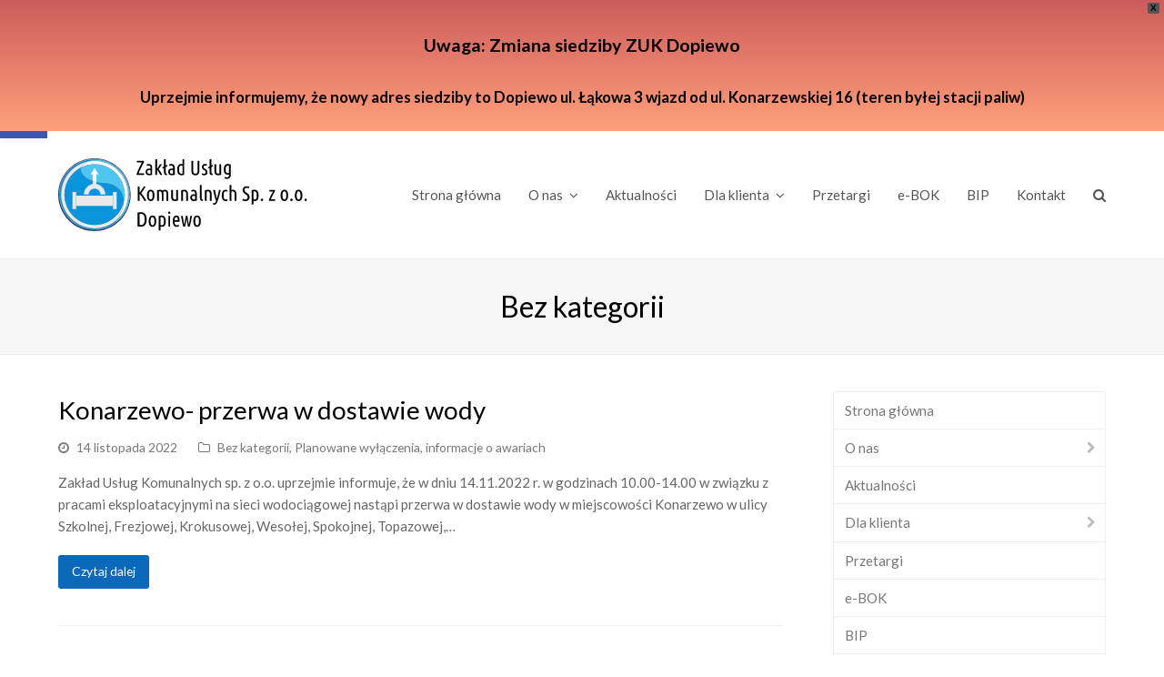

--- FILE ---
content_type: text/html; charset=UTF-8
request_url: https://www.zukdopiewo.pl/c/bez-kategorii/
body_size: 14705
content:
<!DOCTYPE html><html lang=pl-PL itemscope itemtype=http://schema.org/WebPage><head><meta charset="UTF-8"><link rel=profile href=http://gmpg.org/xfn/11><meta name='robots' content='index, follow, max-image-preview:large, max-snippet:-1, max-video-preview:-1'><meta name="viewport" content="width=device-width, initial-scale=1"><meta name="generator" content="Total WordPress Theme 4.9.2"><meta http-equiv="X-UA-Compatible" content="IE=edge"><title>Bez kategorii &#8226; Zakład Usług Komunalnych w Dopiewie Sp. z o.o.</title><link rel=canonical href=https://www.zukdopiewo.pl/c/bez-kategorii/ ><meta property="og:locale" content="pl_PL"><meta property="og:type" content="article"><meta property="og:title" content="Bez kategorii &#8226; Zakład Usług Komunalnych w Dopiewie Sp. z o.o."><meta property="og:url" content="https://www.zukdopiewo.pl/c/bez-kategorii/"><meta property="og:site_name" content="Zakład Usług Komunalnych w Dopiewie Sp. z o.o."><meta name="twitter:card" content="summary_large_image"> <script type=application/ld+json class=yoast-schema-graph>{"@context":"https://schema.org","@graph":[{"@type":"CollectionPage","@id":"https://www.zukdopiewo.pl/c/bez-kategorii/","url":"https://www.zukdopiewo.pl/c/bez-kategorii/","name":"Bez kategorii &#8226; Zakład Usług Komunalnych w Dopiewie Sp. z o.o.","isPartOf":{"@id":"https://www.zukdopiewo.pl/#website"},"breadcrumb":{"@id":"https://www.zukdopiewo.pl/c/bez-kategorii/#breadcrumb"},"inLanguage":"pl-PL"},{"@type":"BreadcrumbList","@id":"https://www.zukdopiewo.pl/c/bez-kategorii/#breadcrumb","itemListElement":[{"@type":"ListItem","position":1,"name":"Strona główna","item":"https://www.zukdopiewo.pl/"},{"@type":"ListItem","position":2,"name":"Bez kategorii"}]},{"@type":"WebSite","@id":"https://www.zukdopiewo.pl/#website","url":"https://www.zukdopiewo.pl/","name":"Zakład Usług Komunalnych w Dopiewie Sp. z o.o.","description":"","publisher":{"@id":"https://www.zukdopiewo.pl/#organization"},"potentialAction":[{"@type":"SearchAction","target":{"@type":"EntryPoint","urlTemplate":"https://www.zukdopiewo.pl/?s={search_term_string}"},"query-input":{"@type":"PropertyValueSpecification","valueRequired":true,"valueName":"search_term_string"}}],"inLanguage":"pl-PL"},{"@type":"Organization","@id":"https://www.zukdopiewo.pl/#organization","name":"Zakład Usług Komunalnych w Dopiewie Sp. z o.o.","url":"https://www.zukdopiewo.pl/","logo":{"@type":"ImageObject","inLanguage":"pl-PL","@id":"https://www.zukdopiewo.pl/#/schema/logo/image/","url":"https://www.zukdopiewo.pl/wp-content/uploads/2019/06/logo.svg","contentUrl":"https://www.zukdopiewo.pl/wp-content/uploads/2019/06/logo.svg","caption":"Zakład Usług Komunalnych w Dopiewie Sp. z o.o."},"image":{"@id":"https://www.zukdopiewo.pl/#/schema/logo/image/"}}]}</script> <link rel=alternate type=application/rss+xml title="Zakład Usług Komunalnych w Dopiewie Sp. z o.o. &raquo; Kanał z wpisami" href=https://www.zukdopiewo.pl/feed/ ><link rel=alternate type=application/rss+xml title="Zakład Usług Komunalnych w Dopiewie Sp. z o.o. &raquo; Kanał z komentarzami" href=https://www.zukdopiewo.pl/comments/feed/ ><link rel=alternate type=application/rss+xml title="Zakład Usług Komunalnych w Dopiewie Sp. z o.o. &raquo; Kanał z wpisami zaszufladkowanymi do kategorii Bez kategorii" href=https://www.zukdopiewo.pl/c/bez-kategorii/feed/ ><style id=wp-img-auto-sizes-contain-inline-css>img:is([sizes=auto i],[sizes^="auto," i]){contain-intrinsic-size:3000px 1500px}
/*# sourceURL=wp-img-auto-sizes-contain-inline-css */</style><link rel=stylesheet id=js_composer_front-css href='https://www.zukdopiewo.pl/wp-content/plugins/js_composer/assets/css/js_composer.min.css?ver=8.0.1' type=text/css media=all><style id=wp-block-library-inline-css>/*<![CDATA[*/:root{--wp-block-synced-color:#7a00df;--wp-block-synced-color--rgb:122,0,223;--wp-bound-block-color:var(--wp-block-synced-color);--wp-editor-canvas-background:#ddd;--wp-admin-theme-color:#007cba;--wp-admin-theme-color--rgb:0,124,186;--wp-admin-theme-color-darker-10:#006ba1;--wp-admin-theme-color-darker-10--rgb:0,107,160.5;--wp-admin-theme-color-darker-20:#005a87;--wp-admin-theme-color-darker-20--rgb:0,90,135;--wp-admin-border-width-focus:2px}@media (min-resolution:192dpi){:root{--wp-admin-border-width-focus:1.5px}}.wp-element-button{cursor:pointer}:root .has-very-light-gray-background-color{background-color:#eee}:root .has-very-dark-gray-background-color{background-color:#313131}:root .has-very-light-gray-color{color:#eee}:root .has-very-dark-gray-color{color:#313131}:root .has-vivid-green-cyan-to-vivid-cyan-blue-gradient-background{background:linear-gradient(135deg,#00d084,#0693e3)}:root .has-purple-crush-gradient-background{background:linear-gradient(135deg,#34e2e4,#4721fb 50%,#ab1dfe)}:root .has-hazy-dawn-gradient-background{background:linear-gradient(135deg,#faaca8,#dad0ec)}:root .has-subdued-olive-gradient-background{background:linear-gradient(135deg,#fafae1,#67a671)}:root .has-atomic-cream-gradient-background{background:linear-gradient(135deg,#fdd79a,#004a59)}:root .has-nightshade-gradient-background{background:linear-gradient(135deg,#330968,#31cdcf)}:root .has-midnight-gradient-background{background:linear-gradient(135deg,#020381,#2874fc)}:root{--wp--preset--font-size--normal:16px;--wp--preset--font-size--huge:42px}.has-regular-font-size{font-size:1em}.has-larger-font-size{font-size:2.625em}.has-normal-font-size{font-size:var(--wp--preset--font-size--normal)}.has-huge-font-size{font-size:var(--wp--preset--font-size--huge)}.has-text-align-center{text-align:center}.has-text-align-left{text-align:left}.has-text-align-right{text-align:right}.has-fit-text{white-space:nowrap!important}#end-resizable-editor-section{display:none}.aligncenter{clear:both}.items-justified-left{justify-content:flex-start}.items-justified-center{justify-content:center}.items-justified-right{justify-content:flex-end}.items-justified-space-between{justify-content:space-between}.screen-reader-text{border:0;clip-path:inset(50%);height:1px;margin:-1px;overflow:hidden;padding:0;position:absolute;width:1px;word-wrap:normal!important}.screen-reader-text:focus{background-color:#ddd;clip-path:none;color:#444;display:block;font-size:1em;height:auto;left:5px;line-height:normal;padding:15px 23px 14px;text-decoration:none;top:5px;width:auto;z-index:100000}html :where(.has-border-color){border-style:solid}html :where([style*=border-top-color]){border-top-style:solid}html :where([style*=border-right-color]){border-right-style:solid}html :where([style*=border-bottom-color]){border-bottom-style:solid}html :where([style*=border-left-color]){border-left-style:solid}html :where([style*=border-width]){border-style:solid}html :where([style*=border-top-width]){border-top-style:solid}html :where([style*=border-right-width]){border-right-style:solid}html :where([style*=border-bottom-width]){border-bottom-style:solid}html :where([style*=border-left-width]){border-left-style:solid}html :where(img[class*=wp-image-]){height:auto;max-width:100%}:where(figure){margin:0 0 1em}html :where(.is-position-sticky){--wp-admin--admin-bar--position-offset:var(--wp-admin--admin-bar--height,0px)}@media screen and (max-width:600px){html :where(.is-position-sticky){--wp-admin--admin-bar--position-offset:0px}}

/*# sourceURL=wp-block-library-inline-css *//*]]>*/</style><style id=global-styles-inline-css>/*<![CDATA[*/:root{--wp--preset--aspect-ratio--square: 1;--wp--preset--aspect-ratio--4-3: 4/3;--wp--preset--aspect-ratio--3-4: 3/4;--wp--preset--aspect-ratio--3-2: 3/2;--wp--preset--aspect-ratio--2-3: 2/3;--wp--preset--aspect-ratio--16-9: 16/9;--wp--preset--aspect-ratio--9-16: 9/16;--wp--preset--color--black: #000000;--wp--preset--color--cyan-bluish-gray: #abb8c3;--wp--preset--color--white: #ffffff;--wp--preset--color--pale-pink: #f78da7;--wp--preset--color--vivid-red: #cf2e2e;--wp--preset--color--luminous-vivid-orange: #ff6900;--wp--preset--color--luminous-vivid-amber: #fcb900;--wp--preset--color--light-green-cyan: #7bdcb5;--wp--preset--color--vivid-green-cyan: #00d084;--wp--preset--color--pale-cyan-blue: #8ed1fc;--wp--preset--color--vivid-cyan-blue: #0693e3;--wp--preset--color--vivid-purple: #9b51e0;--wp--preset--gradient--vivid-cyan-blue-to-vivid-purple: linear-gradient(135deg,rgb(6,147,227) 0%,rgb(155,81,224) 100%);--wp--preset--gradient--light-green-cyan-to-vivid-green-cyan: linear-gradient(135deg,rgb(122,220,180) 0%,rgb(0,208,130) 100%);--wp--preset--gradient--luminous-vivid-amber-to-luminous-vivid-orange: linear-gradient(135deg,rgb(252,185,0) 0%,rgb(255,105,0) 100%);--wp--preset--gradient--luminous-vivid-orange-to-vivid-red: linear-gradient(135deg,rgb(255,105,0) 0%,rgb(207,46,46) 100%);--wp--preset--gradient--very-light-gray-to-cyan-bluish-gray: linear-gradient(135deg,rgb(238,238,238) 0%,rgb(169,184,195) 100%);--wp--preset--gradient--cool-to-warm-spectrum: linear-gradient(135deg,rgb(74,234,220) 0%,rgb(151,120,209) 20%,rgb(207,42,186) 40%,rgb(238,44,130) 60%,rgb(251,105,98) 80%,rgb(254,248,76) 100%);--wp--preset--gradient--blush-light-purple: linear-gradient(135deg,rgb(255,206,236) 0%,rgb(152,150,240) 100%);--wp--preset--gradient--blush-bordeaux: linear-gradient(135deg,rgb(254,205,165) 0%,rgb(254,45,45) 50%,rgb(107,0,62) 100%);--wp--preset--gradient--luminous-dusk: linear-gradient(135deg,rgb(255,203,112) 0%,rgb(199,81,192) 50%,rgb(65,88,208) 100%);--wp--preset--gradient--pale-ocean: linear-gradient(135deg,rgb(255,245,203) 0%,rgb(182,227,212) 50%,rgb(51,167,181) 100%);--wp--preset--gradient--electric-grass: linear-gradient(135deg,rgb(202,248,128) 0%,rgb(113,206,126) 100%);--wp--preset--gradient--midnight: linear-gradient(135deg,rgb(2,3,129) 0%,rgb(40,116,252) 100%);--wp--preset--font-size--small: 13px;--wp--preset--font-size--medium: 20px;--wp--preset--font-size--large: 36px;--wp--preset--font-size--x-large: 42px;--wp--preset--spacing--20: 0.44rem;--wp--preset--spacing--30: 0.67rem;--wp--preset--spacing--40: 1rem;--wp--preset--spacing--50: 1.5rem;--wp--preset--spacing--60: 2.25rem;--wp--preset--spacing--70: 3.38rem;--wp--preset--spacing--80: 5.06rem;--wp--preset--shadow--natural: 6px 6px 9px rgba(0, 0, 0, 0.2);--wp--preset--shadow--deep: 12px 12px 50px rgba(0, 0, 0, 0.4);--wp--preset--shadow--sharp: 6px 6px 0px rgba(0, 0, 0, 0.2);--wp--preset--shadow--outlined: 6px 6px 0px -3px rgb(255, 255, 255), 6px 6px rgb(0, 0, 0);--wp--preset--shadow--crisp: 6px 6px 0px rgb(0, 0, 0);}:where(.is-layout-flex){gap: 0.5em;}:where(.is-layout-grid){gap: 0.5em;}body .is-layout-flex{display: flex;}.is-layout-flex{flex-wrap: wrap;align-items: center;}.is-layout-flex > :is(*, div){margin: 0;}body .is-layout-grid{display: grid;}.is-layout-grid > :is(*, div){margin: 0;}:where(.wp-block-columns.is-layout-flex){gap: 2em;}:where(.wp-block-columns.is-layout-grid){gap: 2em;}:where(.wp-block-post-template.is-layout-flex){gap: 1.25em;}:where(.wp-block-post-template.is-layout-grid){gap: 1.25em;}.has-black-color{color: var(--wp--preset--color--black) !important;}.has-cyan-bluish-gray-color{color: var(--wp--preset--color--cyan-bluish-gray) !important;}.has-white-color{color: var(--wp--preset--color--white) !important;}.has-pale-pink-color{color: var(--wp--preset--color--pale-pink) !important;}.has-vivid-red-color{color: var(--wp--preset--color--vivid-red) !important;}.has-luminous-vivid-orange-color{color: var(--wp--preset--color--luminous-vivid-orange) !important;}.has-luminous-vivid-amber-color{color: var(--wp--preset--color--luminous-vivid-amber) !important;}.has-light-green-cyan-color{color: var(--wp--preset--color--light-green-cyan) !important;}.has-vivid-green-cyan-color{color: var(--wp--preset--color--vivid-green-cyan) !important;}.has-pale-cyan-blue-color{color: var(--wp--preset--color--pale-cyan-blue) !important;}.has-vivid-cyan-blue-color{color: var(--wp--preset--color--vivid-cyan-blue) !important;}.has-vivid-purple-color{color: var(--wp--preset--color--vivid-purple) !important;}.has-black-background-color{background-color: var(--wp--preset--color--black) !important;}.has-cyan-bluish-gray-background-color{background-color: var(--wp--preset--color--cyan-bluish-gray) !important;}.has-white-background-color{background-color: var(--wp--preset--color--white) !important;}.has-pale-pink-background-color{background-color: var(--wp--preset--color--pale-pink) !important;}.has-vivid-red-background-color{background-color: var(--wp--preset--color--vivid-red) !important;}.has-luminous-vivid-orange-background-color{background-color: var(--wp--preset--color--luminous-vivid-orange) !important;}.has-luminous-vivid-amber-background-color{background-color: var(--wp--preset--color--luminous-vivid-amber) !important;}.has-light-green-cyan-background-color{background-color: var(--wp--preset--color--light-green-cyan) !important;}.has-vivid-green-cyan-background-color{background-color: var(--wp--preset--color--vivid-green-cyan) !important;}.has-pale-cyan-blue-background-color{background-color: var(--wp--preset--color--pale-cyan-blue) !important;}.has-vivid-cyan-blue-background-color{background-color: var(--wp--preset--color--vivid-cyan-blue) !important;}.has-vivid-purple-background-color{background-color: var(--wp--preset--color--vivid-purple) !important;}.has-black-border-color{border-color: var(--wp--preset--color--black) !important;}.has-cyan-bluish-gray-border-color{border-color: var(--wp--preset--color--cyan-bluish-gray) !important;}.has-white-border-color{border-color: var(--wp--preset--color--white) !important;}.has-pale-pink-border-color{border-color: var(--wp--preset--color--pale-pink) !important;}.has-vivid-red-border-color{border-color: var(--wp--preset--color--vivid-red) !important;}.has-luminous-vivid-orange-border-color{border-color: var(--wp--preset--color--luminous-vivid-orange) !important;}.has-luminous-vivid-amber-border-color{border-color: var(--wp--preset--color--luminous-vivid-amber) !important;}.has-light-green-cyan-border-color{border-color: var(--wp--preset--color--light-green-cyan) !important;}.has-vivid-green-cyan-border-color{border-color: var(--wp--preset--color--vivid-green-cyan) !important;}.has-pale-cyan-blue-border-color{border-color: var(--wp--preset--color--pale-cyan-blue) !important;}.has-vivid-cyan-blue-border-color{border-color: var(--wp--preset--color--vivid-cyan-blue) !important;}.has-vivid-purple-border-color{border-color: var(--wp--preset--color--vivid-purple) !important;}.has-vivid-cyan-blue-to-vivid-purple-gradient-background{background: var(--wp--preset--gradient--vivid-cyan-blue-to-vivid-purple) !important;}.has-light-green-cyan-to-vivid-green-cyan-gradient-background{background: var(--wp--preset--gradient--light-green-cyan-to-vivid-green-cyan) !important;}.has-luminous-vivid-amber-to-luminous-vivid-orange-gradient-background{background: var(--wp--preset--gradient--luminous-vivid-amber-to-luminous-vivid-orange) !important;}.has-luminous-vivid-orange-to-vivid-red-gradient-background{background: var(--wp--preset--gradient--luminous-vivid-orange-to-vivid-red) !important;}.has-very-light-gray-to-cyan-bluish-gray-gradient-background{background: var(--wp--preset--gradient--very-light-gray-to-cyan-bluish-gray) !important;}.has-cool-to-warm-spectrum-gradient-background{background: var(--wp--preset--gradient--cool-to-warm-spectrum) !important;}.has-blush-light-purple-gradient-background{background: var(--wp--preset--gradient--blush-light-purple) !important;}.has-blush-bordeaux-gradient-background{background: var(--wp--preset--gradient--blush-bordeaux) !important;}.has-luminous-dusk-gradient-background{background: var(--wp--preset--gradient--luminous-dusk) !important;}.has-pale-ocean-gradient-background{background: var(--wp--preset--gradient--pale-ocean) !important;}.has-electric-grass-gradient-background{background: var(--wp--preset--gradient--electric-grass) !important;}.has-midnight-gradient-background{background: var(--wp--preset--gradient--midnight) !important;}.has-small-font-size{font-size: var(--wp--preset--font-size--small) !important;}.has-medium-font-size{font-size: var(--wp--preset--font-size--medium) !important;}.has-large-font-size{font-size: var(--wp--preset--font-size--large) !important;}.has-x-large-font-size{font-size: var(--wp--preset--font-size--x-large) !important;}
/*# sourceURL=global-styles-inline-css *//*]]>*/</style><style id=classic-theme-styles-inline-css>/*! This file is auto-generated */
.wp-block-button__link{color:#fff;background-color:#32373c;border-radius:9999px;box-shadow:none;text-decoration:none;padding:calc(.667em + 2px) calc(1.333em + 2px);font-size:1.125em}.wp-block-file__button{background:#32373c;color:#fff;text-decoration:none}
/*# sourceURL=/wp-includes/css/classic-themes.min.css */</style><link rel=stylesheet id=pojo-a11y-css href='https://www.zukdopiewo.pl/wp-content/plugins/pojo-accessibility/modules/legacy/assets/css/style.min.css?ver=1.0.0' type=text/css media=all><link rel=stylesheet id=wpfront-notification-bar-css href='https://www.zukdopiewo.pl/wp-content/plugins/wpfront-notification-bar/css/wpfront-notification-bar.min.css?ver=3.5.1.05102' type=text/css media=all><link rel=stylesheet id=wpex-style-css href='https://www.zukdopiewo.pl/wp-content/themes/Total/style.css?ver=4.9.2' type=text/css media=all><link rel=stylesheet id=wpex-visual-composer-css href='https://www.zukdopiewo.pl/wp-content/themes/Total/assets/css/wpex-visual-composer.css?ver=4.9.2' type=text/css media=all> <script src="https://www.zukdopiewo.pl/wp-includes/js/jquery/jquery.min.js?ver=3.7.1" id=jquery-core-js></script> <script src="https://www.zukdopiewo.pl/wp-includes/js/jquery/jquery-migrate.min.js?ver=3.4.1" id=jquery-migrate-js></script> <script src="https://www.zukdopiewo.pl/wp-content/plugins/wpfront-notification-bar/js/wpfront-notification-bar.min.js?ver=3.5.1.05102" id=wpfront-notification-bar-js></script> <script></script><link rel=https://api.w.org/ href=https://www.zukdopiewo.pl/wp-json/ ><link rel=alternate title=JSON type=application/json href=https://www.zukdopiewo.pl/wp-json/wp/v2/categories/1><link rel=EditURI type=application/rsd+xml title=RSD href=https://www.zukdopiewo.pl/xmlrpc.php?rsd><meta name="generator" content="WordPress 6.9"><style>#pojo-a11y-toolbar .pojo-a11y-toolbar-toggle a{ background-color: #4054b2;	color: #ffffff;}
#pojo-a11y-toolbar .pojo-a11y-toolbar-overlay, #pojo-a11y-toolbar .pojo-a11y-toolbar-overlay ul.pojo-a11y-toolbar-items.pojo-a11y-links{ border-color: #4054b2;}
body.pojo-a11y-focusable a:focus{ outline-style: solid !important;	outline-width: 1px !important;	outline-color: #FF0000 !important;}
#pojo-a11y-toolbar{ top: 100px !important;}
#pojo-a11y-toolbar .pojo-a11y-toolbar-overlay{ background-color: #ffffff;}
#pojo-a11y-toolbar .pojo-a11y-toolbar-overlay ul.pojo-a11y-toolbar-items li.pojo-a11y-toolbar-item a, #pojo-a11y-toolbar .pojo-a11y-toolbar-overlay p.pojo-a11y-toolbar-title{ color: #333333;}
#pojo-a11y-toolbar .pojo-a11y-toolbar-overlay ul.pojo-a11y-toolbar-items li.pojo-a11y-toolbar-item a.active{ background-color: #4054b2;	color: #ffffff;}
@media (max-width: 767px) { #pojo-a11y-toolbar { top: 50px !important; } }</style> <script>jQuery( function( $ ){
			if ( window.devicePixelRatio >= 2 ) {
				$( "#site-logo img.logo-img" ).attr( "src", "https://www.zukdopiewo.pl/wp-content/uploads/2019/06/logo.svg" ).css( "max-height","80px" );
			}
		} );</script> <noscript><style>body .wpex-vc-row-stretched, body .vc_row-o-full-height { visibility: visible; }</style></noscript><link rel=icon href=https://www.zukdopiewo.pl/wp-content/uploads/2019/06/cropped-zukdopiewo512-32x32.png sizes=32x32><link rel=icon href=https://www.zukdopiewo.pl/wp-content/uploads/2019/06/cropped-zukdopiewo512-192x192.png sizes=192x192><link rel=apple-touch-icon href=https://www.zukdopiewo.pl/wp-content/uploads/2019/06/cropped-zukdopiewo512-180x180.png><meta name="msapplication-TileImage" content="https://www.zukdopiewo.pl/wp-content/uploads/2019/06/cropped-zukdopiewo512-270x270.png"> <script>function setREVStartSize(e){
			//window.requestAnimationFrame(function() {
				window.RSIW = window.RSIW===undefined ? window.innerWidth : window.RSIW;
				window.RSIH = window.RSIH===undefined ? window.innerHeight : window.RSIH;
				try {
					var pw = document.getElementById(e.c).parentNode.offsetWidth,
						newh;
					pw = pw===0 || isNaN(pw) || (e.l=="fullwidth" || e.layout=="fullwidth") ? window.RSIW : pw;
					e.tabw = e.tabw===undefined ? 0 : parseInt(e.tabw);
					e.thumbw = e.thumbw===undefined ? 0 : parseInt(e.thumbw);
					e.tabh = e.tabh===undefined ? 0 : parseInt(e.tabh);
					e.thumbh = e.thumbh===undefined ? 0 : parseInt(e.thumbh);
					e.tabhide = e.tabhide===undefined ? 0 : parseInt(e.tabhide);
					e.thumbhide = e.thumbhide===undefined ? 0 : parseInt(e.thumbhide);
					e.mh = e.mh===undefined || e.mh=="" || e.mh==="auto" ? 0 : parseInt(e.mh,0);
					if(e.layout==="fullscreen" || e.l==="fullscreen")
						newh = Math.max(e.mh,window.RSIH);
					else{
						e.gw = Array.isArray(e.gw) ? e.gw : [e.gw];
						for (var i in e.rl) if (e.gw[i]===undefined || e.gw[i]===0) e.gw[i] = e.gw[i-1];
						e.gh = e.el===undefined || e.el==="" || (Array.isArray(e.el) && e.el.length==0)? e.gh : e.el;
						e.gh = Array.isArray(e.gh) ? e.gh : [e.gh];
						for (var i in e.rl) if (e.gh[i]===undefined || e.gh[i]===0) e.gh[i] = e.gh[i-1];
											
						var nl = new Array(e.rl.length),
							ix = 0,
							sl;
						e.tabw = e.tabhide>=pw ? 0 : e.tabw;
						e.thumbw = e.thumbhide>=pw ? 0 : e.thumbw;
						e.tabh = e.tabhide>=pw ? 0 : e.tabh;
						e.thumbh = e.thumbhide>=pw ? 0 : e.thumbh;
						for (var i in e.rl) nl[i] = e.rl[i]<window.RSIW ? 0 : e.rl[i];
						sl = nl[0];
						for (var i in nl) if (sl>nl[i] && nl[i]>0) { sl = nl[i]; ix=i;}
						var m = pw>(e.gw[ix]+e.tabw+e.thumbw) ? 1 : (pw-(e.tabw+e.thumbw)) / (e.gw[ix]);
						newh =  (e.gh[ix] * m) + (e.tabh + e.thumbh);
					}
					var el = document.getElementById(e.c);
					if (el!==null && el) el.style.height = newh+"px";
					el = document.getElementById(e.c+"_wrapper");
					if (el!==null && el) {
						el.style.height = newh+"px";
						el.style.display = "block";
					}
				} catch(e){
					console.log("Failure at Presize of Slider:" + e)
				}
			//});
		  };</script> <style id=wp-custom-css>.navbar-style-one .dropdown-menu >li.current-menu-item >a >span.link-inner,.navbar-style-one .dropdown-menu >li.current-menu-ancestor >a >span.link-inner{color:#ffffff;background-color:#0b68bb;padding:10px}/* body{-webkit-filter:grayscale(100%);-moz-filter:grayscale(100%);-ms-filter:grayscale(100%);filter:grayscale(100%)}*/</style><noscript><style>.wpb_animate_when_almost_visible { opacity: 1; }</style></noscript><style data-type=wpex-css id=wpex-css>/*ACCENT COLOR*/.wpex-carousel-woocommerce .wpex-carousel-entry-details,a,.wpex-accent-color,#site-navigation .dropdown-menu >li.menu-item >a:hover,#site-navigation .dropdown-menu >li.menu-item.current-menu-item >a,#site-navigation .dropdown-menu >li.menu-item.current-menu-parent >a,h1 a:hover,h2 a:hover,a:hover h2,h3 a:hover,h4 a:hover,h5 a:hover,h6 a:hover,.entry-title a:hover,.modern-menu-widget a:hover,.theme-button.outline,.theme-button.clean,.meta a:hover{color:#0b68bb}.vcex-skillbar-bar,.vcex-icon-box.style-five.link-wrap:hover,.vcex-icon-box.style-four.link-wrap:hover,.vcex-recent-news-date span.month,.vcex-pricing.featured .vcex-pricing-header,.vcex-testimonials-fullslider .sp-button:hover,.vcex-testimonials-fullslider .sp-selected-button,.vcex-social-links a:hover,.vcex-testimonials-fullslider.light-skin .sp-button:hover,.vcex-testimonials-fullslider.light-skin .sp-selected-button,.vcex-divider-dots span,.vcex-testimonials-fullslider .sp-button.sp-selected-button,.vcex-testimonials-fullslider .sp-button:hover,.wpex-accent-bg,.post-edit a,.background-highlight,input[type="submit"],.theme-button,button,.button,.theme-button.outline:hover,.active >.theme-button,.theme-button.active,.tagcloud a:hover,.post-tags a:hover,.wpex-carousel .owl-dot.active,.wpex-carousel .owl-prev,.wpex-carousel .owl-next,body #header-two-search #header-two-search-submit,#site-navigation .menu-button >a >span.link-inner,.modern-menu-widget li.menu-item.current-menu-item a,#sidebar .widget_nav_menu .current-menu-item >a,.widget_nav_menu_accordion .widget_nav_menu li.menu-item.current-menu-item >a,#wp-calendar caption,#wp-calendar tbody td:hover a,.navbar-style-six .dropdown-menu >li.menu-item.current-menu-item >a,.navbar-style-six .dropdown-menu >li.menu-item.current-menu-parent >a,#wpex-sfb-l,#wpex-sfb-r,#wpex-sfb-t,#wpex-sfb-b,#site-scroll-top:hover{background-color:#0b68bb}.vcex-heading-bottom-border-w-color .vcex-heading-inner{border-bottom-color:#0b68bb}.wpb_tabs.tab-style-alternative-two .wpb_tabs_nav li.ui-tabs-active a{border-bottom-color:#0b68bb}.theme-button.outline{border-color:#0b68bb}#searchform-dropdown{border-color:#0b68bb}body #site-navigation-wrap.nav-dropdown-top-border .dropdown-menu >li >ul{border-top-color:#0b68bb}.theme-heading.border-w-color span.text{border-bottom-color:#0b68bb}/*ACCENT HOVER COLOR*/.post-edit a:hover,.theme-button:hover,input[type="submit"]:hover,button:hover,.button:hover,.wpex-carousel .owl-prev:hover,.wpex-carousel .owl-next:hover,#site-navigation .menu-button >a >span.link-inner:hover{background-color:#0b68bb}/*TYPOGRAPHY*/body{font-family:"Lato","Helvetica Neue",Arial,sans-serif;font-size:15px}/*Logo Height*/#site-logo img{max-height:80px}/*CUSTOMIZER STYLING*/::selection{color:#0b68bb}::-moz-selection{color:#0b68bb}body,.footer-has-reveal #main,body.boxed-main-layout{background-color:efefef}a,h1 a:hover,h2 a:hover,h3 a:hover,h4 a:hover,h5 a:hover,h6 a:hover,.entry-title a:hover{color:#0b68bb}.theme-button,input[type="submit"],button,#site-navigation .menu-button >a >span.link-inner,.button,.added_to_cart{background-color:#0b68bb}.full-width-main-layout .container,.full-width-main-layout .vc_row-fluid.container,.boxed-main-layout #wrap{width:1200px}.vc_column-inner{margin-bottom:40px}</style><link rel=stylesheet id=wpex-google-font-lato-css href='//fonts.googleapis.com/css?family=Lato:100,200,300,400,500,600,700,800,900,100i,200i,300i,400i,500i,600i,700i,800i,900i&#038;subset=latin,latin-ext' type=text/css media=all><link rel=stylesheet id=rs-plugin-settings-css href='//www.zukdopiewo.pl/wp-content/plugins/revslider/sr6/assets/css/rs6.css?ver=6.7.25' type=text/css media=all><style id=rs-plugin-settings-inline-css>.tp-caption a{color:#ff7302;text-shadow:none;-webkit-transition:all 0.2s ease-out;-moz-transition:all 0.2s ease-out;-o-transition:all 0.2s ease-out;-ms-transition:all 0.2s ease-out}.tp-caption a:hover{color:#ffa902}
/*# sourceURL=rs-plugin-settings-inline-css */</style></head><body class="archive category category-bez-kategorii category-1 wp-custom-logo wp-theme-Total wpex-theme wpex-responsive full-width-main-layout no-composer wpex-live-site content-right-sidebar has-sidebar sidebar-widget-icons hasnt-overlay-header smooth-fonts wpex-mobile-toggle-menu-icon_buttons has-mobile-menu wpb-js-composer js-comp-ver-8.0.1 vc_responsive"><style>#wpfront-notification-bar, #wpfront-notification-bar-editor            {
            background: #CD5C5C;
            background: -moz-linear-gradient(top, #CD5C5C 0%, #FFA07A 100%);
            background: -webkit-gradient(linear, left top, left bottom, color-stop(0%,#CD5C5C), color-stop(100%,#FFA07A));
            background: -webkit-linear-gradient(top, #CD5C5C 0%,#FFA07A 100%);
            background: -o-linear-gradient(top, #CD5C5C 0%,#FFA07A 100%);
            background: -ms-linear-gradient(top, #CD5C5C 0%,#FFA07A 100%);
            background: linear-gradient(to bottom, #CD5C5C 0%, #FFA07A 100%);
            filter: progid:DXImageTransform.Microsoft.gradient( startColorstr='#CD5C5C', endColorstr='#FFA07A',GradientType=0 );
            background-repeat: no-repeat;
                        }
            #wpfront-notification-bar div.wpfront-message, #wpfront-notification-bar-editor.wpfront-message            {
            color: #ffffff;
                        }
            #wpfront-notification-bar a.wpfront-button, #wpfront-notification-bar-editor a.wpfront-button            {
            background: #00b7ea;
            background: -moz-linear-gradient(top, #00b7ea 0%, #009ec3 100%);
            background: -webkit-gradient(linear, left top, left bottom, color-stop(0%,#00b7ea), color-stop(100%,#009ec3));
            background: -webkit-linear-gradient(top, #00b7ea 0%,#009ec3 100%);
            background: -o-linear-gradient(top, #00b7ea 0%,#009ec3 100%);
            background: -ms-linear-gradient(top, #00b7ea 0%,#009ec3 100%);
            background: linear-gradient(to bottom, #00b7ea 0%, #009ec3 100%);
            filter: progid:DXImageTransform.Microsoft.gradient( startColorstr='#00b7ea', endColorstr='#009ec3',GradientType=0 );

            background-repeat: no-repeat;
            color: #ffffff;
            }
            #wpfront-notification-bar-open-button            {
            background-color: #00b7ea;
            right: 10px;
                        }
            #wpfront-notification-bar-open-button.top                {
                background-image: url(https://www.zukdopiewo.pl/wp-content/plugins/wpfront-notification-bar/images/arrow_down.png);
                }

                #wpfront-notification-bar-open-button.bottom                {
                background-image: url(https://www.zukdopiewo.pl/wp-content/plugins/wpfront-notification-bar/images/arrow_up.png);
                }
                #wpfront-notification-bar-table, .wpfront-notification-bar tbody, .wpfront-notification-bar tr            {
                        }
            #wpfront-notification-bar div.wpfront-close            {
            border: 1px solid #555555;
            background-color: #555555;
            color: #000000;
            }
            #wpfront-notification-bar div.wpfront-close:hover            {
            border: 1px solid #aaaaaa;
            background-color: #aaaaaa;
            }
             #wpfront-notification-bar-spacer { display:block; }</style><div id=wpfront-notification-bar-spacer class="wpfront-notification-bar-spacer  wpfront-fixed-position hidden"><div id=wpfront-notification-bar-open-button aria-label=reopen role=button class="wpfront-notification-bar-open-button hidden top wpfront-bottom-shadow"></div><div id=wpfront-notification-bar class="wpfront-notification-bar wpfront-fixed wpfront-fixed-position top "><div aria-label=close class=wpfront-close>X</div><table id=wpfront-notification-bar-table border=0 cellspacing=0 cellpadding=0 role=presentation><tr><td><div class="wpfront-message wpfront-div"><h2><strong>Uwaga:</strong> Zmiana siedziby ZUK Dopiewo</h2><h3>Uprzejmie informujemy, że nowy adres siedziby to Dopiewo ul. Łąkowa 3 wjazd od ul. Konarzewskiej 16 (teren byłej stacji paliw)</h3></div></td></tr></table></div></div> <script>function __load_wpfront_notification_bar() {
                    if (typeof wpfront_notification_bar === "function") {
                        wpfront_notification_bar({"position":1,"height":0,"fixed_position":true,"animate_delay":0.5,"close_button":true,"button_action_close_bar":false,"auto_close_after":10,"display_after":0,"is_admin_bar_showing":false,"display_open_button":true,"keep_closed":false,"keep_closed_for":0,"position_offset":0,"display_scroll":false,"display_scroll_offset":100,"keep_closed_cookie":"wpfront-notification-bar-keep-closed","log":false,"id_suffix":"","log_prefix":"[WPFront Notification Bar]","theme_sticky_selector":"","set_max_views":false,"max_views":0,"max_views_for":0,"max_views_cookie":"wpfront-notification-bar-max-views"});
                    } else {
                                    setTimeout(__load_wpfront_notification_bar, 100);
                    }
                }
                __load_wpfront_notification_bar();</script> <div class=wpex-site-overlay></div> <a href=#content class=skip-to-content>skip to Main Content</a><span data-ls_id=#site_top></span><div id=outer-wrap class=clr><div id=wrap class=clr><header id=site-header class="header-one fixed-scroll dyn-styles clr" itemscope=itemscope itemtype=http://schema.org/WPHeader><div id=site-header-inner class="container clr"><div id=site-logo class="site-branding clr header-one-logo"><div id=site-logo-inner class=clr><a href=https://www.zukdopiewo.pl/ rel=home class=main-logo><img src=https://www.zukdopiewo.pl/wp-content/uploads/2019/06/logo.svg alt="Zakład Usług Komunalnych w Dopiewie Sp. z o.o." class=logo-img data-no-retina=data-no-retina height=80></a></div></div><div id=site-navigation-wrap class="navbar-style-one wpex-dropdowns-caret wpex-dropdown-top-border hide-at-mm-breakpoint clr"><nav id=site-navigation class="navigation main-navigation clr" itemscope=itemscope itemtype=http://schema.org/SiteNavigationElement aria-label="Main menu"><ul id=menu-main class="dropdown-menu sf-menu"><li id=menu-item-12 class="navicon-home menu-item menu-item-type-custom menu-item-object-custom menu-item-12"><a href=/ ><span class=link-inner>Strona główna</span></a></li> <li id=menu-item-2057 class="menu-item menu-item-type-custom menu-item-object-custom menu-item-has-children dropdown menu-item-2057"><a href=#><span class=link-inner>O nas <span class="nav-arrow top-level ticon ticon-angle-down"></span></span></a><ul class=sub-menu> <li id=menu-item-11 class="navicon-briefcase menu-item menu-item-type-post_type menu-item-object-page menu-item-11"><a href=https://www.zukdopiewo.pl/o-nas/ ><span class=link-inner>O nas</span></a></li> <li id=menu-item-2194 class="menu-item menu-item-type-custom menu-item-object-custom menu-item-has-children dropdown menu-item-2194"><a href=#><span class=link-inner>Czym się zajmujemy?<span class="nav-arrow second-level ticon ticon-angle-right"></span></span></a><ul class=sub-menu> <li id=menu-item-2198 class="menu-item menu-item-type-post_type menu-item-object-page menu-item-2198"><a href=https://www.zukdopiewo.pl/woda/ ><span class=link-inner>Woda</span></a></li> <li id=menu-item-2197 class="menu-item menu-item-type-post_type menu-item-object-page menu-item-2197"><a href=https://www.zukdopiewo.pl/scieki/ ><span class=link-inner>Ścieki</span></a></li> <li id=menu-item-2196 class="menu-item menu-item-type-post_type menu-item-object-page menu-item-2196"><a href=https://www.zukdopiewo.pl/drogi/ ><span class=link-inner>Drogi</span></a></li> <li id=menu-item-2195 class="menu-item menu-item-type-post_type menu-item-object-page menu-item-2195"><a href=https://www.zukdopiewo.pl/zielen/ ><span class=link-inner>Zieleń</span></a></li> <li id=menu-item-3877 class="menu-item menu-item-type-post_type menu-item-object-page menu-item-3877"><a href=https://www.zukdopiewo.pl/schronisko/ ><span class=link-inner>Schronisko</span></a></li></ul> </li> <li id=menu-item-2127 class="menu-item menu-item-type-post_type menu-item-object-page menu-item-2127"><a href=https://www.zukdopiewo.pl/kariera/ ><span class=link-inner>Kariera</span></a></li> <li id=menu-item-2584 class="menu-item menu-item-type-post_type menu-item-object-page menu-item-2584"><a href=https://www.zukdopiewo.pl/deklaracja-dostepnosci/ ><span class=link-inner>Deklaracja dostępności</span></a></li> <li id=menu-item-2054 class="menu-item menu-item-type-post_type menu-item-object-page menu-item-2054"><a href=https://www.zukdopiewo.pl/ochrona-danych-osobowych/ ><span class=link-inner>Ochrona danych osobowych</span></a></li> <li id=menu-item-2113 class="menu-item menu-item-type-custom menu-item-object-custom menu-item-2113"><a href=https://www.zukdopiewo.pl/klauzula><span class=link-inner>Klauzula informacyjna</span></a></li></ul> </li> <li id=menu-item-1986 class="menu-item menu-item-type-taxonomy menu-item-object-category menu-item-1986"><a href=https://www.zukdopiewo.pl/c/aktualnosci/ ><span class=link-inner>Aktualności</span></a></li> <li id=menu-item-2073 class="menu-item menu-item-type-custom menu-item-object-custom menu-item-has-children dropdown menu-item-2073"><a href=#><span class=link-inner>Dla klienta <span class="nav-arrow top-level ticon ticon-angle-down"></span></span></a><ul class=sub-menu> <li id=menu-item-2120 class="menu-item menu-item-type-post_type menu-item-object-page menu-item-2120"><a href=https://www.zukdopiewo.pl/cennik/ ><span class=link-inner>Cennik</span></a></li> <li id=menu-item-2046 class="menu-item menu-item-type-post_type menu-item-object-page menu-item-2046"><a href=https://www.zukdopiewo.pl/wnioski-do-pobrania/ ><span class=link-inner>Wnioski do pobrania</span></a></li> <li id=menu-item-2224 class="menu-item menu-item-type-taxonomy menu-item-object-category menu-item-2224"><a href=https://www.zukdopiewo.pl/c/planowane-wylaczenia/ ><span class=link-inner>Planowane wyłączenia, informacje o awariach</span></a></li> <li id=menu-item-2083 class="menu-item menu-item-type-post_type menu-item-object-page menu-item-2083"><a href=https://www.zukdopiewo.pl/regulamin-dostarczania-wody/ ><span class=link-inner>Regulamin dostarczania wody</span></a></li> <li id=menu-item-2080 class="menu-item menu-item-type-post_type menu-item-object-page menu-item-2080"><a href=https://www.zukdopiewo.pl/prawo/ ><span class=link-inner>Prawo</span></a></li> <li id=menu-item-2079 class="menu-item menu-item-type-post_type menu-item-object-page menu-item-2079"><a href=https://www.zukdopiewo.pl/wyniki-badan-wody/ ><span class=link-inner>Wyniki badań wody</span></a></li> <li id=menu-item-3251 class="menu-item menu-item-type-custom menu-item-object-custom menu-item-3251"><a href=https://www.zukdopiewo.pl/wp-content/uploads/2025/02/Uchwala-Nr-IX.94.24.pdf><span class=link-inner>Wieloletni plan</span></a></li></ul> </li> <li id=menu-item-1992 class="menu-item menu-item-type-taxonomy menu-item-object-category menu-item-1992"><a href=https://www.zukdopiewo.pl/c/przetargi/ ><span class=link-inner>Przetargi</span></a></li> <li id=menu-item-3360 class="menu-item menu-item-type-post_type menu-item-object-page menu-item-3360"><a href=https://www.zukdopiewo.pl/e-bok/ ><span class=link-inner>e-BOK</span></a></li> <li id=menu-item-2749 class="menu-item menu-item-type-custom menu-item-object-custom menu-item-2749"><a href=http://bip.zukdopiewo.nv.pl/ ><span class=link-inner>BIP</span></a></li> <li id=menu-item-58 class="menu-item menu-item-type-post_type menu-item-object-page menu-item-58"><a href=https://www.zukdopiewo.pl/kontakt/ ><span class=link-inner>Kontakt</span></a></li> <li class="search-toggle-li wpex-menu-extra menu-item"><a href=# class="site-search-toggle search-dropdown-toggle"><span class=link-inner><span class=wpex-menu-search-text>Search</span><span class="wpex-menu-search-icon ticon ticon-search" aria-hidden=true></span></span></a></li></ul></nav></div><div id=mobile-menu class="wpex-mobile-menu-toggle show-at-mm-breakpoint wpex-clr"><a href=# class=mobile-menu-toggle aria-label="Toggle mobile menu"><span class=wpex-bars aria-hidden=true><span></span></span><span class=screen-reader-text>Open Mobile Menu</span></a></div><div id=searchform-dropdown class="header-searchform-wrap clr" data-placeholder=Search data-disable-autocomplete=true><form method=get class=searchform action=https://www.zukdopiewo.pl/ > <label> <span class=screen-reader-text>Search</span> <input type=search class=field name=s placeholder=Search> </label> <button type=submit class=searchform-submit><span class="ticon ticon-search" aria-hidden=true></span><span class=screen-reader-text>Submit</span></button></form></div></div></header><main id=main class="site-main clr"><header class="page-header centered-page-header wpex-supports-mods"><div class="page-header-inner container clr"><h1 class="page-header-title wpex-clr" itemprop="headline"><span>Bez kategorii</span></h1></div></header><div id=content-wrap class="container clr"><div id=primary class="content-area clr"><div id=content class=site-content><div id=blog-entries class="entries clr"><article id=post-3476 class="blog-entry clr no-featured-image large-image-entry-style col-1 post-3476 post type-post status-publish format-standard hentry category-bez-kategorii category-planowane-wylaczenia entry no-media"><div class="blog-entry-inner clr"><header class="blog-entry-header wpex-clr"><h2 class="blog-entry-title entry-title"><a href=https://www.zukdopiewo.pl/2022/11/14/konarzewo-przerwa-w-dostawie-wody-2/ rel=bookmark>Konarzewo- przerwa w dostawie wody</a></h2></header><ul class="meta clr"> <li class=meta-date><span class="ticon ticon-clock-o" aria-hidden=true></span><span class=updated>14 listopada 2022</span></li> <li class=meta-category><span class="ticon ticon-folder-o" aria-hidden=true></span><a href=https://www.zukdopiewo.pl/c/bez-kategorii/ title="Bez kategorii" class=term-1>Bez kategorii</a><span class=wpex-sep>,</span> <a href=https://www.zukdopiewo.pl/c/planowane-wylaczenia/ title="Planowane wyłączenia, informacje o awariach" class=term-7>Planowane wyłączenia, informacje o awariach</a></li></ul><div class="blog-entry-excerpt wpex-clr"><p>Zakład Usług Komunalnych sp. z o.o. uprzejmie informuje, że w dniu 14.11.2022 r. w godzinach 10.00-14.00 w związku z pracami eksploatacyjnymi na sieci wodociągowej nastąpi przerwa w dostawie wody w miejscowości Konarzewo w ulicy Szkolnej, Frezjowej, Krokusowej, Wesołej, Spokojnej, Topazowej,&hellip;</p></div><div class="blog-entry-readmore clr"> <a href=https://www.zukdopiewo.pl/2022/11/14/konarzewo-przerwa-w-dostawie-wody-2/ class=theme-button>Czytaj dalej<span class="readmore-rarr hidden">&rarr;</span></a></div></div></article><article id=post-2530 class="blog-entry clr no-featured-image large-image-entry-style col-1 post-2530 post type-post status-publish format-standard hentry category-bez-kategorii category-planowane-wylaczenia entry no-media"><div class="blog-entry-inner clr"><header class="blog-entry-header wpex-clr"><h2 class="blog-entry-title entry-title"><a href=https://www.zukdopiewo.pl/2020/05/26/dopiewiec-paledzie-przerwa-w-dostawie-wody/ rel=bookmark>Dopiewiec, Palędzie przerwa w dostawie wody</a></h2></header><ul class="meta clr"> <li class=meta-date><span class="ticon ticon-clock-o" aria-hidden=true></span><span class=updated>26 maja 2020</span></li> <li class=meta-category><span class="ticon ticon-folder-o" aria-hidden=true></span><a href=https://www.zukdopiewo.pl/c/bez-kategorii/ title="Bez kategorii" class=term-1>Bez kategorii</a><span class=wpex-sep>,</span> <a href=https://www.zukdopiewo.pl/c/planowane-wylaczenia/ title="Planowane wyłączenia, informacje o awariach" class=term-7>Planowane wyłączenia, informacje o awariach</a></li></ul><div class="blog-entry-excerpt wpex-clr"><p>Zakład Usług Komunalnych Sp. z o.o. uprzejmie informuję, że w dniu 27.05.2020r. od godz. 08.00 do ok. godz. 12.00, w związku z pracami eksploatacyjnymi na sieci wodociągowej wystąpi przerwa w dostawie wody w miejscowości Dopiewiec na ulicach: Promenada, Goplany, Rosy&hellip;</p></div><div class="blog-entry-readmore clr"> <a href=https://www.zukdopiewo.pl/2020/05/26/dopiewiec-paledzie-przerwa-w-dostawie-wody/ class=theme-button>Czytaj dalej<span class="readmore-rarr hidden">&rarr;</span></a></div></div></article><article id=post-2402 class="blog-entry clr no-featured-image large-image-entry-style col-1 post-2402 post type-post status-publish format-standard hentry category-aktualnosci category-bez-kategorii entry no-media"><div class="blog-entry-inner clr"><header class="blog-entry-header wpex-clr"><h2 class="blog-entry-title entry-title"><a href=https://www.zukdopiewo.pl/2019/12/20/godziny-otwarcia-24-12-2019/ rel=bookmark>Godziny otwarcia 24.12.2019</a></h2></header><ul class="meta clr"> <li class=meta-date><span class="ticon ticon-clock-o" aria-hidden=true></span><span class=updated>20 grudnia 2019</span></li> <li class=meta-category><span class="ticon ticon-folder-o" aria-hidden=true></span><a href=https://www.zukdopiewo.pl/c/aktualnosci/ title=Aktualności class=term-3>Aktualności</a><span class=wpex-sep>,</span> <a href=https://www.zukdopiewo.pl/c/bez-kategorii/ title="Bez kategorii" class=term-1>Bez kategorii</a></li></ul><div class="blog-entry-excerpt wpex-clr"><p>Uprzejmie informujemy, że dnia 24.12.2019r. Zakład Usług Komunalnych w Dopiewie będzie czynny w godzinach od 7 do 13.</p></div><div class="blog-entry-readmore clr"> <a href=https://www.zukdopiewo.pl/2019/12/20/godziny-otwarcia-24-12-2019/ class=theme-button>Czytaj dalej<span class="readmore-rarr hidden">&rarr;</span></a></div></div></article></div></div></div><aside id=sidebar class="sidebar-container sidebar-primary" itemscope=itemscope itemtype=http://schema.org/WPSideBar><div id=sidebar-inner class=clr><div id=nav_menu-2 class="sidebar-box widget widget_nav_menu clr"><div class=menu-main-container><ul id=menu-main-1 class=menu><li class="navicon-home menu-item menu-item-type-custom menu-item-object-custom menu-item-12"><a href=/ >Strona główna</a></li> <li class="menu-item menu-item-type-custom menu-item-object-custom menu-item-has-children menu-item-2057"><a href=#>O nas</a><ul class=sub-menu> <li class="navicon-briefcase menu-item menu-item-type-post_type menu-item-object-page menu-item-11"><a href=https://www.zukdopiewo.pl/o-nas/ >O nas</a></li> <li class="menu-item menu-item-type-custom menu-item-object-custom menu-item-has-children menu-item-2194"><a href=#>Czym się zajmujemy?</a><ul class=sub-menu> <li class="menu-item menu-item-type-post_type menu-item-object-page menu-item-2198"><a href=https://www.zukdopiewo.pl/woda/ >Woda</a></li> <li class="menu-item menu-item-type-post_type menu-item-object-page menu-item-2197"><a href=https://www.zukdopiewo.pl/scieki/ >Ścieki</a></li> <li class="menu-item menu-item-type-post_type menu-item-object-page menu-item-2196"><a href=https://www.zukdopiewo.pl/drogi/ >Drogi</a></li> <li class="menu-item menu-item-type-post_type menu-item-object-page menu-item-2195"><a href=https://www.zukdopiewo.pl/zielen/ >Zieleń</a></li> <li class="menu-item menu-item-type-post_type menu-item-object-page menu-item-3877"><a href=https://www.zukdopiewo.pl/schronisko/ >Schronisko</a></li></ul> </li> <li class="menu-item menu-item-type-post_type menu-item-object-page menu-item-2127"><a href=https://www.zukdopiewo.pl/kariera/ >Kariera</a></li> <li class="menu-item menu-item-type-post_type menu-item-object-page menu-item-2584"><a href=https://www.zukdopiewo.pl/deklaracja-dostepnosci/ >Deklaracja dostępności</a></li> <li class="menu-item menu-item-type-post_type menu-item-object-page menu-item-2054"><a href=https://www.zukdopiewo.pl/ochrona-danych-osobowych/ >Ochrona danych osobowych</a></li> <li class="menu-item menu-item-type-custom menu-item-object-custom menu-item-2113"><a href=https://www.zukdopiewo.pl/klauzula>Klauzula informacyjna</a></li></ul> </li> <li class="menu-item menu-item-type-taxonomy menu-item-object-category menu-item-1986"><a href=https://www.zukdopiewo.pl/c/aktualnosci/ >Aktualności</a></li> <li class="menu-item menu-item-type-custom menu-item-object-custom menu-item-has-children menu-item-2073"><a href=#>Dla klienta</a><ul class=sub-menu> <li class="menu-item menu-item-type-post_type menu-item-object-page menu-item-2120"><a href=https://www.zukdopiewo.pl/cennik/ >Cennik</a></li> <li class="menu-item menu-item-type-post_type menu-item-object-page menu-item-2046"><a href=https://www.zukdopiewo.pl/wnioski-do-pobrania/ >Wnioski do pobrania</a></li> <li class="menu-item menu-item-type-taxonomy menu-item-object-category menu-item-2224"><a href=https://www.zukdopiewo.pl/c/planowane-wylaczenia/ >Planowane wyłączenia, informacje o awariach</a></li> <li class="menu-item menu-item-type-post_type menu-item-object-page menu-item-2083"><a href=https://www.zukdopiewo.pl/regulamin-dostarczania-wody/ >Regulamin dostarczania wody</a></li> <li class="menu-item menu-item-type-post_type menu-item-object-page menu-item-2080"><a href=https://www.zukdopiewo.pl/prawo/ >Prawo</a></li> <li class="menu-item menu-item-type-post_type menu-item-object-page menu-item-2079"><a href=https://www.zukdopiewo.pl/wyniki-badan-wody/ >Wyniki badań wody</a></li> <li class="menu-item menu-item-type-custom menu-item-object-custom menu-item-3251"><a href=https://www.zukdopiewo.pl/wp-content/uploads/2025/02/Uchwala-Nr-IX.94.24.pdf>Wieloletni plan</a></li></ul> </li> <li class="menu-item menu-item-type-taxonomy menu-item-object-category menu-item-1992"><a href=https://www.zukdopiewo.pl/c/przetargi/ >Przetargi</a></li> <li class="menu-item menu-item-type-post_type menu-item-object-page menu-item-3360"><a href=https://www.zukdopiewo.pl/e-bok/ >e-BOK</a></li> <li class="menu-item menu-item-type-custom menu-item-object-custom menu-item-2749"><a href=http://bip.zukdopiewo.nv.pl/ >BIP</a></li> <li class="menu-item menu-item-type-post_type menu-item-object-page menu-item-58"><a href=https://www.zukdopiewo.pl/kontakt/ >Kontakt</a></li></ul></div></div><div id=recent-posts-2 class="sidebar-box widget widget_recent_entries clr"><div class=widget-title>Ostatnie wpisy</div><ul> <li> <a href=https://www.zukdopiewo.pl/2026/01/29/skorzewo-przerwa-w-dostawie-wody-24/ >Skórzewo przerwa w dostawie wody</a> <span class=post-date>29 stycznia 2026</span> </li> <li> <a href=https://www.zukdopiewo.pl/2025/12/09/kanalizacja-sanitarna-wieckowice/ >Kanalizacja sanitarna- Więckowice</a> <span class=post-date>9 grudnia 2025</span> </li> <li> <a href=https://www.zukdopiewo.pl/2025/11/26/paledzie-dabrowka-dopiewieczakrzewo-informacja/ >Palędzie, Dąbrówka, Dopiewiec,Zakrzewo- informacja</a> <span class=post-date>26 listopada 2025</span> </li> <li> <a href=https://www.zukdopiewo.pl/2025/11/18/zalegle-umowy-z-zuk/ >ZALEGŁE UMOWY z ZUK</a> <span class=post-date>18 listopada 2025</span> </li> <li> <a href=https://www.zukdopiewo.pl/2025/11/04/platnosci/ >Płatności</a> <span class=post-date>4 listopada 2025</span> </li> <li> <a href=https://www.zukdopiewo.pl/2025/11/04/10-listopada-2025r/ >10 listopada 2025r.</a> <span class=post-date>4 listopada 2025</span> </li> <li> <a href=https://www.zukdopiewo.pl/2025/10/22/wymiana-wodomierzy-4/ >Wymiana wodomierzy</a> <span class=post-date>22 października 2025</span> </li> <li> <a href=https://www.zukdopiewo.pl/2025/10/13/kanalizacja-sanitarna-zakrzewo-ul-przylesie/ >Kanalizacja sanitarna &#8211; Zakrzewo ul. Przylesie</a> <span class=post-date>13 października 2025</span> </li></ul></div><div id=wpex_simple_menu-2 class="sidebar-box widget widget_wpex_simple_menu clr"><div class=menu-main-container><ul id=menu-main-2 class=menu><li class="navicon-home menu-item menu-item-type-custom menu-item-object-custom menu-item-12"><a href=/ >Strona główna</a></li> <li class="menu-item menu-item-type-custom menu-item-object-custom menu-item-has-children menu-item-2057"><a href=#>O nas</a><ul class=sub-menu> <li class="navicon-briefcase menu-item menu-item-type-post_type menu-item-object-page menu-item-11"><a href=https://www.zukdopiewo.pl/o-nas/ >O nas</a></li> <li class="menu-item menu-item-type-custom menu-item-object-custom menu-item-has-children menu-item-2194"><a href=#>Czym się zajmujemy?</a><ul class=sub-menu> <li class="menu-item menu-item-type-post_type menu-item-object-page menu-item-2198"><a href=https://www.zukdopiewo.pl/woda/ >Woda</a></li> <li class="menu-item menu-item-type-post_type menu-item-object-page menu-item-2197"><a href=https://www.zukdopiewo.pl/scieki/ >Ścieki</a></li> <li class="menu-item menu-item-type-post_type menu-item-object-page menu-item-2196"><a href=https://www.zukdopiewo.pl/drogi/ >Drogi</a></li> <li class="menu-item menu-item-type-post_type menu-item-object-page menu-item-2195"><a href=https://www.zukdopiewo.pl/zielen/ >Zieleń</a></li> <li class="menu-item menu-item-type-post_type menu-item-object-page menu-item-3877"><a href=https://www.zukdopiewo.pl/schronisko/ >Schronisko</a></li></ul> </li> <li class="menu-item menu-item-type-post_type menu-item-object-page menu-item-2127"><a href=https://www.zukdopiewo.pl/kariera/ >Kariera</a></li> <li class="menu-item menu-item-type-post_type menu-item-object-page menu-item-2584"><a href=https://www.zukdopiewo.pl/deklaracja-dostepnosci/ >Deklaracja dostępności</a></li> <li class="menu-item menu-item-type-post_type menu-item-object-page menu-item-2054"><a href=https://www.zukdopiewo.pl/ochrona-danych-osobowych/ >Ochrona danych osobowych</a></li> <li class="menu-item menu-item-type-custom menu-item-object-custom menu-item-2113"><a href=https://www.zukdopiewo.pl/klauzula>Klauzula informacyjna</a></li></ul> </li> <li class="menu-item menu-item-type-taxonomy menu-item-object-category menu-item-1986"><a href=https://www.zukdopiewo.pl/c/aktualnosci/ >Aktualności</a></li> <li class="menu-item menu-item-type-custom menu-item-object-custom menu-item-has-children menu-item-2073"><a href=#>Dla klienta</a><ul class=sub-menu> <li class="menu-item menu-item-type-post_type menu-item-object-page menu-item-2120"><a href=https://www.zukdopiewo.pl/cennik/ >Cennik</a></li> <li class="menu-item menu-item-type-post_type menu-item-object-page menu-item-2046"><a href=https://www.zukdopiewo.pl/wnioski-do-pobrania/ >Wnioski do pobrania</a></li> <li class="menu-item menu-item-type-taxonomy menu-item-object-category menu-item-2224"><a href=https://www.zukdopiewo.pl/c/planowane-wylaczenia/ >Planowane wyłączenia, informacje o awariach</a></li> <li class="menu-item menu-item-type-post_type menu-item-object-page menu-item-2083"><a href=https://www.zukdopiewo.pl/regulamin-dostarczania-wody/ >Regulamin dostarczania wody</a></li> <li class="menu-item menu-item-type-post_type menu-item-object-page menu-item-2080"><a href=https://www.zukdopiewo.pl/prawo/ >Prawo</a></li> <li class="menu-item menu-item-type-post_type menu-item-object-page menu-item-2079"><a href=https://www.zukdopiewo.pl/wyniki-badan-wody/ >Wyniki badań wody</a></li> <li class="menu-item menu-item-type-custom menu-item-object-custom menu-item-3251"><a href=https://www.zukdopiewo.pl/wp-content/uploads/2025/02/Uchwala-Nr-IX.94.24.pdf>Wieloletni plan</a></li></ul> </li> <li class="menu-item menu-item-type-taxonomy menu-item-object-category menu-item-1992"><a href=https://www.zukdopiewo.pl/c/przetargi/ >Przetargi</a></li> <li class="menu-item menu-item-type-post_type menu-item-object-page menu-item-3360"><a href=https://www.zukdopiewo.pl/e-bok/ >e-BOK</a></li> <li class="menu-item menu-item-type-custom menu-item-object-custom menu-item-2749"><a href=http://bip.zukdopiewo.nv.pl/ >BIP</a></li> <li class="menu-item menu-item-type-post_type menu-item-object-page menu-item-58"><a href=https://www.zukdopiewo.pl/kontakt/ >Kontakt</a></li></ul></div></div></div></aside></div></main><div id=footer-callout-wrap class=clr><div id=footer-callout class="clr container"><div id=footer-callout-left class="footer-callout-content clr">Zapraszamy do kontaktu z biurem ZUK Dopiewo sp. z o.o.</div><div id=footer-callout-right class="footer-callout-button wpex-clr"><a href=/kontakt class=theme-button rel=nofollow>Skontaktuj się z nami</a></div></div></div><div id=footer-bottom class="clr textcenter"><div id=footer-bottom-inner class="container clr"><div id=copyright class=clr> &copy; ZUK Dopiewo Sp. z o.o.</div></div></div></div></div> <script>window.RS_MODULES = window.RS_MODULES || {};
			window.RS_MODULES.modules = window.RS_MODULES.modules || {};
			window.RS_MODULES.waiting = window.RS_MODULES.waiting || [];
			window.RS_MODULES.defered = true;
			window.RS_MODULES.moduleWaiting = window.RS_MODULES.moduleWaiting || {};
			window.RS_MODULES.type = 'compiled';</script> <script type=speculationrules>{"prefetch":[{"source":"document","where":{"and":[{"href_matches":"/*"},{"not":{"href_matches":["/wp-*.php","/wp-admin/*","/wp-content/uploads/*","/wp-content/*","/wp-content/plugins/*","/wp-content/themes/Total/*","/*\\?(.+)"]}},{"not":{"selector_matches":"a[rel~=\"nofollow\"]"}},{"not":{"selector_matches":".no-prefetch, .no-prefetch a"}}]},"eagerness":"conservative"}]}</script> <a href=#outer-wrap id=site-scroll-top><span class="ticon ticon-chevron-up" aria-hidden=true></span><span class=screen-reader-text>Back To Top</span></a><script src="//www.zukdopiewo.pl/wp-content/plugins/revslider/sr6/assets/js/rbtools.min.js?ver=6.7.25" defer async id=tp-tools-js></script> <script src="//www.zukdopiewo.pl/wp-content/plugins/revslider/sr6/assets/js/rs6.min.js?ver=6.7.25" defer async id=revmin-js></script> <script id=pojo-a11y-js-extra>var PojoA11yOptions = {"focusable":"","remove_link_target":"","add_role_links":"","enable_save":"","save_expiration":""};
//# sourceURL=pojo-a11y-js-extra</script> <script src="https://www.zukdopiewo.pl/wp-content/plugins/pojo-accessibility/modules/legacy/assets/js/app.min.js?ver=1.0.0" id=pojo-a11y-js></script> <script src="https://www.zukdopiewo.pl/wp-content/themes/Total/assets/js/core/jquery.easing.js?ver=1.3.2" id=wpex-easing-js></script> <script src="https://www.zukdopiewo.pl/wp-content/themes/Total/assets/js/core/superfish.js?ver=4.9.2" id=wpex-superfish-js></script> <script src="https://www.zukdopiewo.pl/wp-content/themes/Total/assets/js/core/supersubs.js?ver=4.9.2" id=wpex-supersubs-js></script> <script src="https://www.zukdopiewo.pl/wp-content/themes/Total/assets/js/core/hoverintent.js?ver=4.9.2" id=wpex-hoverintent-js></script> <script src="https://www.zukdopiewo.pl/wp-content/themes/Total/assets/js/core/sidr.js?ver=4.9.2" id=wpex-sidr-js></script> <script src="https://www.zukdopiewo.pl/wp-content/themes/Total/assets/js/core/jquery.wpexEqualHeights.js?ver=4.9.2" id=wpex-equal-heights-js></script> <script src="https://www.zukdopiewo.pl/wp-content/themes/Total/assets/js/core/jquery.mousewheel.js?ver=4.9.2" id=wpex-mousewheel-js></script> <script src="https://www.zukdopiewo.pl/wp-content/themes/Total/assets/js/core/scrolly.js?ver=4.9.2" id=wpex-scrolly-js></script> <script src="https://www.zukdopiewo.pl/wp-content/themes/Total/assets/js/core/ilightbox.js?ver=4.9.2" id=wpex-ilightbox-js></script> <script id=wpex-core-js-extra>var wpexLocalize = {"isRTL":"","mainLayout":"full-width","menuSearchStyle":"drop_down","siteHeaderStyle":"one","megaMenuJS":"1","superfishDelay":"600","superfishSpeed":"fast","superfishSpeedOut":"fast","menuWidgetAccordion":"1","hasMobileMenu":"1","mobileMenuBreakpoint":"959","mobileMenuStyle":"full_screen","mobileMenuToggleStyle":"icon_buttons","scrollToHash":"1","scrollToHashTimeout":"500","localScrollUpdateHash":"","localScrollHighlight":"1","localScrollSpeed":"1000","localScrollEasing":"easeInOutExpo","scrollTopSpeed":"1000","scrollTopOffset":"100","lightboxType":"iLightbox","customSelects":".woocommerce-ordering .orderby, #dropdown_product_cat, .widget_categories form, .widget_archive select, .single-product .variations_form .variations select, .vcex-form-shortcode select","responsiveDataBreakpoints":{"tl":"1024px","tp":"959px","pl":"767px","pp":"479px"},"ajaxurl":"https://www.zukdopiewo.pl/wp-admin/admin-ajax.php","loadMore":{"text":"Load More","loadingText":"Loading...","failedText":"Failed to load posts."},"hasStickyHeader":"1","stickyHeaderStyle":"standard","hasStickyMobileHeader":"1","overlayHeaderStickyTop":"0","stickyHeaderBreakPoint":"960","fullScreenMobileMenuStyle":"white","altercf7Prealoader":"1","iLightbox":{"auto":false,"skin":"total","path":"horizontal","infinite":false,"maxScale":1,"minScale":0,"width":1400,"height":"","videoWidth":1280,"videoHeight":720,"controls":{"arrows":true,"thumbnail":true,"fullscreen":true,"mousewheel":false,"slideshow":true},"slideshow":{"pauseTime":3000,"startPaused":true},"effects":{"reposition":true,"repositionSpeed":200,"switchSpeed":300,"loadedFadeSpeed":50,"fadeSpeed":500},"show":{"title":true,"speed":200},"hide":{"speed":200},"overlay":{"blur":true,"opacity":"0.85"},"social":{"start":true,"show":"mouseenter","hide":"mouseleave","buttons":false},"text":{"close":"Press Esc to close","enterFullscreen":"Enter Fullscreen (Shift+Enter)","exitFullscreen":"Exit Fullscreen (Shift+Enter)","slideShow":"Slideshow","next":"Next","previous":"Previous"},"thumbnails":{"maxWidth":120,"maxHeight":80}}};
//# sourceURL=wpex-core-js-extra</script> <script src="https://www.zukdopiewo.pl/wp-content/themes/Total/assets/js/total.js?ver=4.9.2" id=wpex-core-js></script> <script src="https://www.zukdopiewo.pl/wp-content/plugins/total-theme-core/inc/wpbakery/assets/js/vcex-front.min.js?ver=1.0" id=vcex-front-js></script> <script></script> <a id=pojo-a11y-skip-content class="pojo-skip-link pojo-skip-content" tabindex=1 accesskey=s href=#content>Przejdź do treści</a><nav id=pojo-a11y-toolbar class=pojo-a11y-toolbar-left role=navigation><div class=pojo-a11y-toolbar-toggle> <a class="pojo-a11y-toolbar-link pojo-a11y-toolbar-toggle-link" href=javascript:void(0); title="Dostępność cyfrowa" role=button> <span class="pojo-sr-only sr-only">Otwórz pasek narzędzi</span> <svg xmlns=http://www.w3.org/2000/svg viewBox="0 0 100 100" fill=currentColor width=1em><title>Dostępność cyfrowa</title> <g><path d=M60.4,78.9c-2.2,4.1-5.3,7.4-9.2,9.8c-4,2.4-8.3,3.6-13,3.6c-6.9,0-12.8-2.4-17.7-7.3c-4.9-4.9-7.3-10.8-7.3-17.7c0-5,1.4-9.5,4.1-13.7c2.7-4.2,6.4-7.2,10.9-9.2l-0.9-7.3c-6.3,2.3-11.4,6.2-15.3,11.8C7.9,54.4,6,60.6,6,67.3c0,5.8,1.4,11.2,4.3,16.1s6.8,8.8,11.7,11.7c4.9,2.9,10.3,4.3,16.1,4.3c7,0,13.3-2.1,18.9-6.2c5.7-4.1,9.6-9.5,11.7-16.2l-5.7-11.4C63.5,70.4,62.5,74.8,60.4,78.9z /><path d=M93.8,71.3l-11.1,5.5L70,51.4c-0.6-1.3-1.7-2-3.2-2H41.3l-0.9-7.2h22.7v-7.2H39.6L37.5,19c2.5,0.3,4.8-0.5,6.7-2.3c1.9-1.8,2.9-4,2.9-6.6c0-2.5-0.9-4.6-2.6-6.3c-1.8-1.8-3.9-2.6-6.3-2.6c-2,0-3.8,0.6-5.4,1.8c-1.6,1.2-2.7,2.7-3.2,4.6c-0.3,1-0.4,1.8-0.3,2.3l5.4,43.5c0.1,0.9,0.5,1.6,1.2,2.3c0.7,0.6,1.5,0.9,2.4,0.9h26.4l13.4,26.7c0.6,1.3,1.7,2,3.2,2c0.6,0,1.1-0.1,1.6-0.4L97,77.7L93.8,71.3z /></g>		</svg> </a></div><div class=pojo-a11y-toolbar-overlay><div class=pojo-a11y-toolbar-inner><p class=pojo-a11y-toolbar-title>Dostępność cyfrowa</p><ul class="pojo-a11y-toolbar-items pojo-a11y-tools"> <li class=pojo-a11y-toolbar-item> <a href=# class="pojo-a11y-toolbar-link pojo-a11y-btn-resize-font pojo-a11y-btn-resize-plus" data-action=resize-plus data-action-group=resize tabindex=-1 role=button> <span class=pojo-a11y-toolbar-icon><svg version=1.1 xmlns=http://www.w3.org/2000/svg width=1em viewBox="0 0 448 448"><title>Powiększ tekst</title><path fill=currentColor d="M256 200v16c0 4.25-3.75 8-8 8h-56v56c0 4.25-3.75 8-8 8h-16c-4.25 0-8-3.75-8-8v-56h-56c-4.25 0-8-3.75-8-8v-16c0-4.25 3.75-8 8-8h56v-56c0-4.25 3.75-8 8-8h16c4.25 0 8 3.75 8 8v56h56c4.25 0 8 3.75 8 8zM288 208c0-61.75-50.25-112-112-112s-112 50.25-112 112 50.25 112 112 112 112-50.25 112-112zM416 416c0 17.75-14.25 32-32 32-8.5 0-16.75-3.5-22.5-9.5l-85.75-85.5c-29.25 20.25-64.25 31-99.75 31-97.25 0-176-78.75-176-176s78.75-176 176-176 176 78.75 176 176c0 35.5-10.75 70.5-31 99.75l85.75 85.75c5.75 5.75 9.25 14 9.25 22.5z"></path></svg></span><span class=pojo-a11y-toolbar-text>Powiększ tekst</span>		</a> </li><li class=pojo-a11y-toolbar-item> <a href=# class="pojo-a11y-toolbar-link pojo-a11y-btn-resize-font pojo-a11y-btn-resize-minus" data-action=resize-minus data-action-group=resize tabindex=-1 role=button> <span class=pojo-a11y-toolbar-icon><svg version=1.1 xmlns=http://www.w3.org/2000/svg width=1em viewBox="0 0 448 448"><title>Zmniejsz tekst</title><path fill=currentColor d="M256 200v16c0 4.25-3.75 8-8 8h-144c-4.25 0-8-3.75-8-8v-16c0-4.25 3.75-8 8-8h144c4.25 0 8 3.75 8 8zM288 208c0-61.75-50.25-112-112-112s-112 50.25-112 112 50.25 112 112 112 112-50.25 112-112zM416 416c0 17.75-14.25 32-32 32-8.5 0-16.75-3.5-22.5-9.5l-85.75-85.5c-29.25 20.25-64.25 31-99.75 31-97.25 0-176-78.75-176-176s78.75-176 176-176 176 78.75 176 176c0 35.5-10.75 70.5-31 99.75l85.75 85.75c5.75 5.75 9.25 14 9.25 22.5z"></path></svg></span><span class=pojo-a11y-toolbar-text>Zmniejsz tekst</span>		</a> </li> <li class=pojo-a11y-toolbar-item> <a href=# class="pojo-a11y-toolbar-link pojo-a11y-btn-background-group pojo-a11y-btn-grayscale" data-action=grayscale data-action-group=schema tabindex=-1 role=button> <span class=pojo-a11y-toolbar-icon><svg version=1.1 xmlns=http://www.w3.org/2000/svg width=1em viewBox="0 0 448 448"><title>Wersja czarno-biała</title><path fill=currentColor d="M15.75 384h-15.75v-352h15.75v352zM31.5 383.75h-8v-351.75h8v351.75zM55 383.75h-7.75v-351.75h7.75v351.75zM94.25 383.75h-7.75v-351.75h7.75v351.75zM133.5 383.75h-15.5v-351.75h15.5v351.75zM165 383.75h-7.75v-351.75h7.75v351.75zM180.75 383.75h-7.75v-351.75h7.75v351.75zM196.5 383.75h-7.75v-351.75h7.75v351.75zM235.75 383.75h-15.75v-351.75h15.75v351.75zM275 383.75h-15.75v-351.75h15.75v351.75zM306.5 383.75h-15.75v-351.75h15.75v351.75zM338 383.75h-15.75v-351.75h15.75v351.75zM361.5 383.75h-15.75v-351.75h15.75v351.75zM408.75 383.75h-23.5v-351.75h23.5v351.75zM424.5 383.75h-8v-351.75h8v351.75zM448 384h-15.75v-352h15.75v352z"></path></svg></span><span class=pojo-a11y-toolbar-text>Wersja czarno-biała</span>		</a> </li> <li class=pojo-a11y-toolbar-item> <a href=# class="pojo-a11y-toolbar-link pojo-a11y-btn-background-group pojo-a11y-btn-high-contrast" data-action=high-contrast data-action-group=schema tabindex=-1 role=button> <span class=pojo-a11y-toolbar-icon><svg version=1.1 xmlns=http://www.w3.org/2000/svg width=1em viewBox="0 0 448 448"><title>Wysoki kontrast</title><path fill=currentColor d="M192 360v-272c-75 0-136 61-136 136s61 136 136 136zM384 224c0 106-86 192-192 192s-192-86-192-192 86-192 192-192 192 86 192 192z"></path></svg></span><span class=pojo-a11y-toolbar-text>Wysoki kontrast</span>		</a> </li> <li class=pojo-a11y-toolbar-item> <a href=# class="pojo-a11y-toolbar-link pojo-a11y-btn-background-group pojo-a11y-btn-negative-contrast" data-action=negative-contrast data-action-group=schema tabindex=-1 role=button><span class=pojo-a11y-toolbar-icon><svg version=1.1 xmlns=http://www.w3.org/2000/svg width=1em viewBox="0 0 448 448"><title>Negatywny kontrast</title><path fill=currentColor d="M416 240c-23.75-36.75-56.25-68.25-95.25-88.25 10 17 15.25 36.5 15.25 56.25 0 61.75-50.25 112-112 112s-112-50.25-112-112c0-19.75 5.25-39.25 15.25-56.25-39 20-71.5 51.5-95.25 88.25 42.75 66 111.75 112 192 112s149.25-46 192-112zM236 144c0-6.5-5.5-12-12-12-41.75 0-76 34.25-76 76 0 6.5 5.5 12 12 12s12-5.5 12-12c0-28.5 23.5-52 52-52 6.5 0 12-5.5 12-12zM448 240c0 6.25-2 12-5 17.25-46 75.75-130.25 126.75-219 126.75s-173-51.25-219-126.75c-3-5.25-5-11-5-17.25s2-12 5-17.25c46-75.5 130.25-126.75 219-126.75s173 51.25 219 126.75c3 5.25 5 11 5 17.25z"></path></svg></span><span class=pojo-a11y-toolbar-text>Negatywny kontrast</span>		</a> </li> <li class=pojo-a11y-toolbar-item> <a href=# class="pojo-a11y-toolbar-link pojo-a11y-btn-reset" data-action=reset tabindex=-1 role=button> <span class=pojo-a11y-toolbar-icon><svg version=1.1 xmlns=http://www.w3.org/2000/svg width=1em viewBox="0 0 448 448"><title>Resetuj</title><path fill=currentColor d="M384 224c0 105.75-86.25 192-192 192-57.25 0-111.25-25.25-147.75-69.25-2.5-3.25-2.25-8 0.5-10.75l34.25-34.5c1.75-1.5 4-2.25 6.25-2.25 2.25 0.25 4.5 1.25 5.75 3 24.5 31.75 61.25 49.75 101 49.75 70.5 0 128-57.5 128-128s-57.5-128-128-128c-32.75 0-63.75 12.5-87 34.25l34.25 34.5c4.75 4.5 6 11.5 3.5 17.25-2.5 6-8.25 10-14.75 10h-112c-8.75 0-16-7.25-16-16v-112c0-6.5 4-12.25 10-14.75 5.75-2.5 12.75-1.25 17.25 3.5l32.5 32.25c35.25-33.25 83-53 132.25-53 105.75 0 192 86.25 192 192z"></path></svg></span> <span class=pojo-a11y-toolbar-text>Resetuj</span> </a> </li></ul></div></div></nav></body></html>

--- FILE ---
content_type: image/svg+xml
request_url: https://www.zukdopiewo.pl/wp-content/uploads/2019/06/logo.svg
body_size: 8968
content:
<?xml version="1.0" encoding="UTF-8" standalone="no"?>
<!-- Created with Inkscape (http://www.inkscape.org/) -->

<svg
   xmlns:dc="http://purl.org/dc/elements/1.1/"
   xmlns:cc="http://creativecommons.org/ns#"
   xmlns:rdf="http://www.w3.org/1999/02/22-rdf-syntax-ns#"
   xmlns:svg="http://www.w3.org/2000/svg"
   xmlns="http://www.w3.org/2000/svg"
   xmlns:sodipodi="http://sodipodi.sourceforge.net/DTD/sodipodi-0.dtd"
   xmlns:inkscape="http://www.inkscape.org/namespaces/inkscape"
   version="1.1"
   id="svg4371"
   xml:space="preserve"
   width="6446.2129"
   height="1878.8009"
   viewBox="0 0 6446.2126 1878.8009"
   sodipodi:docname="ZUK_2018_wektor.svg"
   inkscape:version="0.92.4 (unknown)"><metadata
     id="metadata4377"><rdf:RDF><cc:Work
         rdf:about=""><dc:format>image/svg+xml</dc:format><dc:type
           rdf:resource="http://purl.org/dc/dcmitype/StillImage" /><dc:title /></cc:Work></rdf:RDF></metadata><defs
     id="defs4375" /><sodipodi:namedview
     pagecolor="#ffffff"
     bordercolor="#666666"
     borderopacity="1"
     objecttolerance="10"
     gridtolerance="10"
     guidetolerance="10"
     inkscape:pageopacity="0"
     inkscape:pageshadow="2"
     inkscape:window-width="3840"
     inkscape:window-height="2067"
     id="namedview4373"
     showgrid="false"
     inkscape:zoom="0.19414067"
     inkscape:cx="4288.3147"
     inkscape:cy="-914.34675"
     inkscape:window-x="0"
     inkscape:window-y="24"
     inkscape:window-maximized="1"
     inkscape:current-layer="g4379" /><g
     id="g4379"
     inkscape:groupmode="layer"
     inkscape:label="ZUK_2018_wektor"
     transform="matrix(1.3333333,0,0,-1.3333333,-26.690092,7551.8194)"><g
       id="g4462"
       transform="matrix(1.2675917,0,0,1.2675917,-6650.4945,203.22009)"><path
         inkscape:connector-curvature="0"
         id="path4407"
         style="fill:#283f62;fill-opacity:1;fill-rule:evenodd;stroke:none;stroke-width:0.68550861"
         d="m 5818.1686,4307.8892 c 306.1344,0 555.8186,-249.684 555.8186,-555.8181 0,-306.134 -249.6842,-555.818 -555.8186,-555.818 -306.1337,0 -555.8179,249.684 -555.8179,555.818 0,306.1341 249.6842,555.8181 555.8179,555.8181" /><path
         inkscape:connector-curvature="0"
         id="path4409"
         style="fill:#0994dc;fill-opacity:1;fill-rule:evenodd;stroke:none;stroke-width:0.68550861"
         d="m 6264.2071,3622.6678 c -56.7443,-192.2615 -234.4103,-333.2122 -443.8373,-333.2122 -254.9085,0 -462.8122,208.7979 -462.8122,464.8024 0,182.7324 105.9398,341.3882 259.2758,417.2527 -44.8961,-106.3012 119.1605,-233.1782 336.6916,-240.5578 207.3862,-7.0356 325.5097,-133.5326 310.6821,-308.2851 z m -97.9009,-248.7958 c -91.3701,-83.9009 -212.8744,-135.2024 -345.9364,-135.2024 -282.7607,0 -513.3808,231.612 -513.3808,515.5884 0,251.2594 180.5547,461.4896 418.0121,506.6043 26.1748,10.9451 57.2064,20.6726 93.4801,28.833 -292.8417,-1.0268 -531.3651,-240.1544 -531.3651,-533.2293 0,-293.7057 239.5475,-533.2532 533.2537,-533.2532 113.7896,0 219.434,35.9768 306.1844,97.108 14.4156,17.9501 27.6761,35.8178 39.752,53.5512" /><path
         inkscape:connector-curvature="0"
         id="path4411"
         style="fill:#e9e9e9;fill-opacity:1;fill-rule:evenodd;stroke:none;stroke-width:0.68550861"
         d="m 6166.3062,3373.872 c -91.3701,-83.9009 -212.8744,-135.2024 -345.9364,-135.2024 -282.7607,0 -513.3808,231.612 -513.3808,515.5884 0,251.2594 180.5547,461.4896 418.0121,506.6043 -59.6139,-24.9282 -94.1272,-56.1268 -108.1677,-89.3516 -153.336,-75.8645 -259.2758,-234.5203 -259.2758,-417.2527 0,-256.0045 207.9037,-464.8024 462.8122,-464.8024 209.427,0 387.093,140.9507 443.8373,333.2122 -6.4349,-75.7913 -37.8805,-160.6572 -97.9009,-248.7958 z m -683.9073,420.5522 h 54.6303 v -262.5069 h -54.6303 z m 621.4979,0 h 54.6302 v -262.5069 h -54.6302 z m -561.2787,-56.8062 h 555.3134 v -155.9963 h -555.3134 z m 186.7326,16.64 c 0,50.3486 40.8865,91.4092 91.0191,91.4092 50.1312,0 91.0184,-41.0606 91.0184,-91.4092 l 72.4925,-6e-4 c 0,81.13 -59.0998,148.823 -136.2688,161.9138 v 28.3068 c -19.0236,4.306 -37.278,9.528 -54.6296,15.5273 v -43.8582 c -77.0998,-13.1502 -136.1248,-80.81 -136.1248,-161.8897" /><path
         inkscape:connector-curvature="0"
         id="path4413"
         style="fill:#4fc6f0;fill-opacity:1;fill-rule:evenodd;stroke:none;stroke-width:0.68550861"
         d="m 5820.3698,4269.8465 c 282.7599,0 513.3801,-231.6119 513.3801,-515.5885 0,-150.3422 -64.6503,-285.9959 -167.4437,-380.386 -12.0759,-17.7334 -25.3364,-35.6011 -39.752,-53.5512 137.1634,96.6564 227.0686,256.2291 227.0686,436.1452 0,293.7061 -239.5476,533.2534 -533.253,533.2534 -0.6314,0 -1.2579,-0.022 -1.8886,-0.024 -36.2737,-8.1603 -67.3053,-17.8878 -93.4801,-28.833 30.9199,5.8747 62.7912,8.9843 95.3687,8.9843 z m 0,-50.786 c 254.9077,0 462.8115,-208.7979 462.8115,-464.8025 0,-45.6771 -6.6515,-89.8366 -18.9742,-131.5902 14.8276,174.7525 -103.2959,301.2495 -310.6821,308.2851 -217.5311,7.3796 -381.5877,134.2566 -336.6916,240.5578 61.4846,30.4206 130.5777,47.5498 203.5364,47.5498" /><path
         inkscape:connector-curvature="0"
         id="path4415"
         style="fill:#ffffff;fill-opacity:1;fill-rule:evenodd;stroke:none;stroke-width:0.68550861"
         d="m 5847.6119,3944.478 v 125.7959 l 38.3878,-16.7483 -65.7266,106.937 -64.856,-106.937 37.5652,16.4741 v -109.9944 c 17.3516,-5.9993 35.606,-11.2213 54.6296,-15.5273 z m -27.2421,325.3685 c 282.7599,0 513.3801,-231.6119 513.3801,-515.5885 0,-150.3422 -64.6503,-285.9959 -167.4437,-380.386 60.0204,88.1386 91.466,173.0045 97.9009,248.7958 12.3227,41.7536 18.9742,85.9131 18.9742,131.5902 0,256.0046 -207.9038,464.8025 -462.8115,464.8025 -72.9587,0 -142.0518,-17.1292 -203.5364,-47.5498 14.0405,33.2248 48.5538,64.4234 108.1677,89.3516 30.9199,5.8746 62.7912,8.9842 95.3687,8.9842" /><path
         inkscape:connector-curvature="0"
         id="path4417"
         style="fill:#e6f7fd;fill-opacity:1;fill-rule:evenodd;stroke:none;stroke-width:0.68550861"
         d="m 5818.4428,4298.7178 c -298.8317,-1.0444 -542.2332,-244.218 -542.2332,-542.2518 h 10.9065 c 0,293.0749 238.5234,532.2025 531.3651,533.2293 0.6307,0 1.2572,0.024 1.8886,0.024 293.7054,0 533.253,-239.5474 533.253,-533.2535 h 10.9064 c 0,298.6758 -244.4469,542.2762 -544.1594,542.2762 -0.6444,0 -1.2833,-0.022 -1.927,-0.024" /><path
         inkscape:connector-curvature="0"
         id="path4419"
         style="fill:#295588;fill-opacity:1;fill-rule:evenodd;stroke:none;stroke-width:0.68550861"
         d="m 5276.2096,3756.466 c 0,-298.6751 244.4469,-542.2759 544.1602,-542.2759 116.1162,0 223.922,36.5855 312.4466,98.7511 139.9692,98.2918 231.7128,260.5645 231.7128,443.5248 -7.5063,97.627 -1.0269,-3.7007 -10.9064,0 0,-179.9161 -89.9052,-339.4888 -227.0686,-436.1452 -86.7504,-61.1312 -192.3948,-97.108 -306.1844,-97.108 -293.7062,0 -533.2537,239.5475 -533.2537,533.2532 -10.0558,-20.1017 -5.3264,80.324 -10.9065,0" /><path
         inkscape:connector-curvature="0"
         id="path4421"
         style="fill:#bfeafb;fill-opacity:1;fill-rule:evenodd;stroke:none;stroke-width:0.68550861"
         d="m 5818.4586,3219.0303 c -296.3118,1.035 -537.6622,242.0488 -537.6622,537.4357 h 6.3197 c 0,-293.7057 239.5475,-533.2532 533.2537,-533.2532 113.7896,0 219.434,35.9768 306.1844,97.108 137.1634,96.6564 227.0686,256.2291 227.0686,436.1452 h 6.3197 c 0,-296.0229 -242.3863,-537.4599 -539.5727,-537.4599 -0.6389,0 -1.2723,0.023 -1.9112,0.024" /><path
         inkscape:connector-curvature="0"
         id="path4423"
         style="fill:#295588;fill-opacity:1;fill-rule:evenodd;stroke:none;stroke-width:0.68550861"
         d="m 5280.7964,3756.466 c 0,296.0223 242.3862,537.4596 539.5734,537.4596 115.138,0 222.0348,-36.2604 309.8135,-97.874 138.7895,-97.4187 229.7592,-258.2504 229.7592,-439.5856 -2.9093,-38.2201 -4.9446,-45.3871 -6.3197,0 0,293.7061 -239.5476,533.2534 -533.253,533.2534 -0.6314,0 -1.2579,-0.022 -1.8886,-0.024 -292.8417,-1.0267 -531.3651,-240.1543 -531.3651,-533.2293 -1.5747,-47.8897 -3.6812,-35.8286 -6.3197,0" /></g><g
       aria-label="Zakład Usług
Komunalnych Sp. z o.o.
Dopiewo"
       transform="matrix(1.053589,0,0,-1.053589,-125.82498,-251.86724)"
       style="font-style:normal;font-variant:normal;font-weight:normal;font-stretch:normal;font-size:377.50576782px;line-height:1.25;font-family:'Bitstream Charter';-inkscape-font-specification:'Bitstream Charter';letter-spacing:0px;word-spacing:0px;fill:#000000;fill-opacity:1;stroke:none;stroke-width:9.437644"
       id="text65"><path
         id="path143"
         style="font-style:normal;font-variant:normal;font-weight:normal;font-stretch:normal;font-family:'Ubuntu Condensed';-inkscape-font-specification:'Ubuntu Condensed, ';stroke-width:9.437644"
         d="m 2769.8751,-4459.9632 q 0,23.4053 -4.1526,42.6581 -4.1525,18.8753 -12.8352,32.4655 -8.3051,13.5902 -21.5178,21.1403 -12.8352,7.5502 -30.578,7.5502 -17.7427,0 -30.9554,-7.5502 -13.2127,-7.5501 -21.8954,-21.1403 -8.3051,-13.5902 -12.4577,-32.4655 -4.1525,-19.2528 -4.1525,-42.6581 0,-23.0279 4.1525,-42.2807 4.1526,-19.2528 12.4577,-32.843 8.6827,-13.9677 21.8954,-21.5178 13.2127,-7.5501 30.9554,-7.5501 17.7428,0 30.578,7.5501 13.2127,7.5501 21.5178,21.5178 8.6827,13.5902 12.8352,32.843 4.1526,19.2528 4.1526,42.2807 z m -33.9755,0 q 0,-16.6103 -1.8875,-30.2005 -1.8876,-13.9677 -6.0401,-23.7828 -4.1526,-10.1927 -10.9477,-15.4778 -6.7951,-5.6626 -16.2328,-5.6626 -9.8151,0 -16.6102,5.6626 -6.4176,5.2851 -10.9477,15.4778 -4.1525,9.8151 -6.0401,23.7828 -1.8875,13.5902 -1.8875,30.2005 0,16.6102 1.8875,30.5779 1.8876,13.5903 6.0401,23.4054 4.5301,9.8152 10.9477,15.4777 6.7951,5.2851 16.6102,5.2851 9.4377,0 16.2328,-5.2851 6.7951,-5.6625 10.9477,-15.4777 4.1525,-9.8151 6.0401,-23.4054 1.8875,-13.9677 1.8875,-30.5779 z m -257.1817,98.9065 h -32.843 q -11.7027,-38.8831 -22.2729,-89.4689 -10.1926,-50.5858 -18.8752,-108.7216 h 32.0879 q 1.5101,16.2327 4.5301,38.128 3.0201,21.5179 6.4176,44.5457 3.7751,22.6504 7.5501,44.1682 3.7751,21.1403 7.1726,36.2406 3.3976,-15.1003 7.5501,-36.9956 4.5301,-21.8953 8.6827,-44.9232 4.5301,-23.0279 8.3051,-44.5457 3.7751,-21.8953 6.0401,-36.618 h 30.578 q 1.51,14.7227 4.53,36.2405 3.3976,21.5178 6.7951,44.9232 3.7751,23.0279 7.5502,44.9232 3.775,21.8953 6.7951,36.9956 3.3975,-15.1003 7.1726,-36.6181 3.775,-21.5178 7.1726,-44.1682 3.775,-22.6503 6.7951,-44.1682 3.02,-21.8953 4.5301,-38.128 h 30.9554 q -8.6826,58.1358 -19.2528,108.7216 -10.1926,50.5858 -21.8953,89.4689 h -31.7105 q -3.02,-11.7027 -6.7951,-29.823 -3.3975,-18.4977 -7.1726,-39.2606 -3.3976,-20.7628 -6.4176,-41.5256 -3.02,-21.1403 -5.2851,-38.5056 -2.265,17.3653 -6.0401,38.5056 -3.775,20.7628 -7.9276,41.5256 -4.1526,20.7629 -8.3051,39.2606 -3.7751,18.1203 -6.4176,29.823 z m -194.2444,-89.4689 q 0.3775,14.3452 2.6425,26.4254 2.2651,11.7027 7.1726,20.7628 5.2851,8.6827 13.5902,13.5903 8.6827,4.9075 21.8954,4.9075 10.9476,0 20.0078,-3.02 9.4376,-3.3976 13.5902,-5.6626 l 6.0401,26.0479 q -4.9076,3.3975 -16.6103,7.1726 -11.3252,4.1526 -27.1804,4.1526 -20.7628,0 -35.108,-7.5502 -13.9677,-7.5501 -23.0279,-21.1403 -8.6826,-13.5902 -12.4577,-32.4655 -3.775,-18.8753 -3.775,-41.5256 0,-54.7383 18.1202,-80.0312 18.1203,-25.2929 47.9433,-25.2929 33.598,0 47.5657,25.2929 13.9677,25.2929 13.9677,70.9711 0,4.1525 0,8.6826 0,4.1526 -0.3775,8.6826 z m 32.843,-86.0713 q -16.2328,0 -23.7829,16.2328 -7.1726,16.2327 -8.6826,43.4131 h 60.0234 q 0,-27.5579 -5.6626,-43.4131 -5.6626,-16.2328 -21.8953,-16.2328 z m -114.0776,175.5402 h -32.4654 v -198.1905 h 32.4654 z m -16.2327,-233.2986 q -8.6826,0 -15.1002,-5.6626 -6.0401,-6.0401 -6.0401,-15.8552 0,-9.8152 6.0401,-15.4777 6.4176,-6.0401 15.1002,-6.0401 8.6826,0 14.7227,6.0401 6.4176,5.6625 6.4176,15.4777 0,9.8151 -6.4176,15.8552 -6.0401,5.6626 -14.7227,5.6626 z m -160.3633,203.4756 q 10.9477,6.0401 23.4054,6.0401 9.4376,0 16.6102,-3.775 7.1727,-3.7751 12.0802,-12.4577 5.2851,-8.6827 7.9277,-23.0279 2.6425,-14.3452 2.6425,-35.4855 0,-40.7706 -10.5702,-58.1359 -10.1926,-17.7428 -32.843,-17.7428 -4.1525,0 -9.0601,0.755 -4.9076,0.3775 -10.1927,1.8876 z m 0,99.6616 h -32.4655 v -262.7441 q 10.5702,-4.53 23.7829,-7.1726 13.5902,-3.02 27.5579,-3.02 20.7628,0 35.4856,7.1726 15.1002,7.1726 24.1603,20.7628 9.4377,13.2127 13.5902,32.843 4.5301,19.2528 4.5301,44.1682 0,50.2083 -16.2327,76.6337 -15.8553,26.4254 -52.0958,26.4254 -8.6827,0 -15.4778,-1.8876 -6.7951,-1.51 -12.8352,-4.53 z m -79.6124,-168.7451 q 0,23.4053 -4.1525,42.6581 -4.1526,18.8753 -12.8352,32.4655 -8.3052,13.5902 -21.5179,21.1403 -12.8352,7.5502 -30.5779,7.5502 -17.7428,0 -30.9555,-7.5502 -13.2127,-7.5501 -21.8953,-21.1403 -8.3052,-13.5902 -12.4577,-32.4655 -4.1526,-19.2528 -4.1526,-42.6581 0,-23.0279 4.1526,-42.2807 4.1525,-19.2528 12.4577,-32.843 8.6826,-13.9677 21.8953,-21.5178 13.2127,-7.5501 30.9555,-7.5501 17.7427,0 30.5779,7.5501 13.2127,7.5501 21.5179,21.5178 8.6826,13.5902 12.8352,32.843 4.1525,19.2528 4.1525,42.2807 z m -33.9755,0 q 0,-16.6103 -1.8875,-30.2005 -1.8876,-13.9677 -6.0401,-23.7828 -4.1526,-10.1927 -10.9477,-15.4778 -6.7951,-5.6626 -16.2327,-5.6626 -9.8152,0 -16.6103,5.6626 -6.4176,5.2851 -10.9477,15.4778 -4.1525,9.8151 -6.04,23.7828 -1.8876,13.5902 -1.8876,30.2005 0,16.6102 1.8876,30.5779 1.8875,13.5903 6.04,23.4054 4.5301,9.8152 10.9477,15.4777 6.7951,5.2851 16.6103,5.2851 9.4376,0 16.2327,-5.2851 6.7951,-5.6625 10.9477,-15.4777 4.1525,-9.8151 6.0401,-23.4054 1.8875,-13.9677 1.8875,-30.5779 z m -143.5171,-32.088 q 0,36.618 -7.9276,62.2884 -7.5501,25.2929 -22.2728,41.1482 -14.3453,15.8552 -35.1081,23.0278 -20.3853,7.1726 -45.6782,7.1726 -25.6704,0 -54.3608,-6.7951 v -253.6839 q 14.3452,-3.02 27.9354,-4.9075 13.5902,-1.8876 26.0479,-1.8876 25.6704,0 46.0557,7.1727 20.7628,7.1726 35.1081,23.0278 14.7227,15.8552 22.2728,41.5256 7.9276,25.2929 7.9276,61.911 z m -36.2405,0 q 0,-27.9354 -4.1526,-47.5657 -4.1526,-19.6303 -12.8352,-32.088 -8.6826,-12.4577 -23.0278,-18.1203 -13.9678,-5.6626 -33.5981,-5.6626 -5.285,0 -10.5701,0.3775 -5.2851,0.3775 -10.9477,1.1325 v 203.8531 q 5.6626,0.7551 10.9477,1.1326 5.2851,0.3775 10.1926,0.3775 20.0078,0 33.9756,-5.6626 13.9677,-5.6626 22.6503,-17.7428 9.0601,-12.4577 13.2127,-32.088 4.1526,-19.6303 4.1526,-47.9432 z m 2993.8802,-359.8849 q 0,8.6826 -6.4176,15.4777 -6.0401,6.7951 -16.2328,6.7951 -10.1926,0 -16.2327,-6.7951 -6.0401,-6.7951 -6.0401,-15.4777 0,-9.0601 6.0401,-15.8552 6.0401,-6.7951 16.2327,-6.7951 10.1927,0 16.2328,6.7951 6.4176,6.7951 6.4176,15.8552 z m -84.52,-81.5412 q 0,23.4053 -4.1526,42.6581 -4.1526,18.8753 -12.8352,32.4655 -8.3051,13.5902 -21.5178,21.1403 -12.8352,7.5501 -30.578,7.5501 -17.7428,0 -30.9555,-7.5501 -13.2127,-7.5501 -21.8953,-21.1403 -8.3051,-13.5902 -12.4577,-32.4655 -4.1525,-19.2528 -4.1525,-42.6581 0,-23.0279 4.1525,-42.2807 4.1526,-19.2528 12.4577,-32.843 8.6826,-13.9677 21.8953,-21.5178 13.2127,-7.5501 30.9555,-7.5501 17.7428,0 30.578,7.5501 13.2127,7.5501 21.5178,21.5178 8.6826,13.5902 12.8352,32.843 4.1526,19.2528 4.1526,42.2807 z m -33.9755,0 q 0,-16.6103 -1.8876,-30.2005 -1.8875,-13.9677 -6.0401,-23.7829 -4.1525,-10.1926 -10.9476,-15.4777 -6.7951,-5.6626 -16.2328,-5.6626 -9.8151,0 -16.6102,5.6626 -6.4176,5.2851 -10.9477,15.4777 -4.1526,9.8152 -6.0401,23.7829 -1.8875,13.5902 -1.8875,30.2005 0,16.6102 1.8875,30.5779 1.8875,13.5902 6.0401,23.4054 4.5301,9.8151 10.9477,15.4777 6.7951,5.2851 16.6102,5.2851 9.4377,0 16.2328,-5.2851 6.7951,-5.6626 10.9476,-15.4777 4.1526,-9.8152 6.0401,-23.4054 1.8876,-13.9677 1.8876,-30.5779 z m -143.9889,81.5412 q 0,8.6826 -6.4176,15.4777 -6.0401,6.7951 -16.2327,6.7951 -10.1927,0 -16.2328,-6.7951 -6.0401,-6.7951 -6.0401,-15.4777 0,-9.0601 6.0401,-15.8552 6.0401,-6.7951 16.2328,-6.7951 10.1926,0 16.2327,6.7951 6.4176,6.7951 6.4176,15.8552 z m -84.52,-81.5412 q 0,23.4053 -4.1526,42.6581 -4.1525,18.8753 -12.8352,32.4655 -8.3051,13.5902 -21.5178,21.1403 -12.8352,7.5501 -30.578,7.5501 -17.7427,0 -30.9554,-7.5501 -13.2127,-7.5501 -21.8954,-21.1403 -8.3051,-13.5902 -12.4577,-32.4655 -4.1525,-19.2528 -4.1525,-42.6581 0,-23.0279 4.1525,-42.2807 4.1526,-19.2528 12.4577,-32.843 8.6827,-13.9677 21.8954,-21.5178 13.2127,-7.5501 30.9554,-7.5501 17.7428,0 30.578,7.5501 13.2127,7.5501 21.5178,21.5178 8.6827,13.5902 12.8352,32.843 4.1526,19.2528 4.1526,42.2807 z m -33.9755,0 q 0,-16.6103 -1.8876,-30.2005 -1.8875,-13.9677 -6.04,-23.7829 -4.1526,-10.1926 -10.9477,-15.4777 -6.7951,-5.6626 -16.2328,-5.6626 -9.8151,0 -16.6102,5.6626 -6.4176,5.2851 -10.9477,15.4777 -4.1525,9.8152 -6.0401,23.7829 -1.8875,13.5902 -1.8875,30.2005 0,16.6102 1.8875,30.5779 1.8876,13.5902 6.0401,23.4054 4.5301,9.8151 10.9477,15.4777 6.7951,5.2851 16.6102,5.2851 9.4377,0 16.2328,-5.2851 6.7951,-5.6626 10.9477,-15.4777 4.1525,-9.8152 6.04,-23.4054 1.8876,-13.9677 1.8876,-30.5779 z m -210.1882,-75.1237 q -8.3051,13.9677 -18.8752,33.2205 -10.5702,19.2528 -21.1404,39.6381 -10.1926,20.0078 -19.6303,39.6381 -9.0601,19.2528 -14.7227,33.598 h 77.0112 v 27.9355 h -110.6092 v -23.4054 q 6.0401,-16.6102 15.4777,-36.9956 9.4377,-20.3853 19.6303,-40.7706 10.5702,-20.3853 20.3853,-38.5056 10.1927,-18.4978 17.3653,-30.5779 h -68.3285 v -27.9355 h 103.4365 z m -215.4554,156.6649 q 0,8.6826 -6.4176,15.4777 -6.0401,6.7951 -16.2328,6.7951 -10.1926,0 -16.2327,-6.7951 -6.0401,-6.7951 -6.0401,-15.4777 0,-9.0601 6.0401,-15.8552 6.0401,-6.7951 16.2327,-6.7951 10.1927,0 16.2328,6.7951 6.4176,6.7951 6.4176,15.8552 z m -181.1261,-12.4577 q 10.9476,6.0401 23.4053,6.0401 9.4377,0 16.6103,-3.7751 7.1726,-3.775 12.0802,-12.4576 5.285,-8.6827 7.9276,-23.0279 2.6425,-14.3452 2.6425,-35.4855 0,-40.7707 -10.5701,-58.1359 -10.1927,-17.7428 -32.843,-17.7428 -4.1526,0 -9.0602,0.755 -4.9075,0.3775 -10.1926,1.8875 z m 0,99.6615 h -32.4655 v -262.744 q 10.5701,-4.5301 23.7828,-7.1726 13.5902,-3.02 27.558,-3.02 20.7628,0 35.4855,7.1726 15.1002,7.1726 24.1604,20.7628 9.4376,13.2127 13.5902,32.843 4.53,19.2528 4.53,44.1682 0,50.2082 -16.2327,76.6336 -15.8552,26.4254 -52.0958,26.4254 -8.6826,0 -15.4777,-1.8875 -6.7951,-1.51 -12.8352,-4.5301 z m -148.5073,-93.2439 q 20.3853,0 31.333,-11.3252 11.3252,-11.3251 11.3252,-30.5779 0,-10.1927 -3.3976,-18.1203 -3.3975,-7.9276 -9.0601,-14.3452 -5.2851,-6.4176 -12.4577,-11.7027 -7.1726,-5.2851 -14.7227,-10.5702 -8.6827,-6.0401 -18.1203,-12.8352 -9.4376,-6.7951 -17.3653,-15.8552 -7.5501,-9.0601 -12.4577,-21.1403 -4.9075,-12.0802 -4.9075,-28.313 0,-15.8552 5.2851,-28.6904 5.6625,-12.8352 15.1002,-21.8953 9.8151,-9.0602 23.0278,-13.9678 13.5902,-4.9075 29.068,-4.9075 15.1002,0 27.9354,3.775 12.8352,3.7751 21.5178,9.0602 l -10.5701,26.8029 q -7.9276,-5.2851 -17.3653,-7.9276 -9.0601,-3.0201 -19.2528,-3.0201 -18.4978,0 -29.8229,10.1927 -10.9477,9.8151 -10.9477,29.0679 0,10.5702 3.3975,18.4978 3.7751,7.9276 9.4377,14.3452 6.0401,6.4176 13.5902,11.7027 7.9276,5.2851 16.6102,10.9477 8.6827,5.6625 17.7428,12.4577 9.0602,6.7951 16.2328,15.8552 7.5501,8.6826 12.0802,20.7628 4.9075,11.7027 4.9075,27.9354 0,14.7228 -4.53,27.9355 -4.5301,13.2127 -14.3453,23.4053 -9.4376,9.8152 -24.1603,15.8553 -14.3453,5.6626 -33.9756,5.6626 -18.1202,0 -31.7104,-4.1526 -13.5902,-4.1526 -24.1604,-10.9477 l 10.5702,-27.1804 q 9.8151,6.0401 20.0078,9.8152 10.5701,3.3975 24.1603,3.3975 z m -290.5791,23.4054 v -287.2819 l 32.4655,-5.6626 v 95.8865 q 7.1726,-2.2651 15.4777,-3.7751 8.6826,-1.51 17.3653,-1.51 12.4577,0 23.4053,4.1525 10.9477,3.7751 18.8753,13.2127 8.3051,9.4377 12.8352,25.6704 4.9076,15.8553 4.9076,39.6381 v 119.6694 h -32.4655 v -117.0268 q 0,-29.4455 -7.5501,-43.0357 -7.5501,-13.5902 -28.313,-13.5902 -10.9476,0 -24.5378,3.7751 v 169.8776 z m -73.0533,4.9075 q -20.3853,0 -33.9756,-7.9276 -13.5902,-7.9276 -22.2728,-21.5178 -8.3051,-13.9677 -12.0802,-32.843 -3.3975,-18.8753 -3.3975,-41.1481 0,-49.0758 17.7427,-76.6337 18.1203,-27.9354 54.3609,-27.9354 10.9476,0 19.6303,2.6425 8.6826,2.6425 16.2327,6.7951 l -8.3051,26.8029 q -11.7027,-7.5501 -26.0479,-7.5501 -20.3853,0 -30.2005,18.4978 -9.4376,18.4978 -9.4376,57.3809 0,16.2327 1.8875,30.2004 1.8875,13.5902 6.4176,23.4054 4.9076,9.8151 12.4577,15.4777 7.9276,5.6626 20.0078,5.6626 8.3051,0 14.7227,-1.8875 6.7951,-2.2651 12.8352,-5.6626 l 7.1726,25.2929 q -6.04,4.1525 -16.2327,7.5501 -9.8152,3.3975 -21.5178,3.3975 z m -160.7113,-46.0557 q 10.9477,-37.7505 20.0078,-75.8786 9.0602,-38.1281 17.3653,-81.1638 h 32.088 q -5.6626,27.558 -12.4577,54.3609 -6.4176,26.8029 -13.5902,51.7183 -6.7951,24.9153 -13.9677,47.1882 -6.7951,21.8953 -12.8352,40.0156 -7.1726,21.1403 -13.9677,35.4855 -6.4176,14.7228 -14.3453,23.4054 -7.5501,9.0601 -16.6102,12.8352 -9.0602,4.1525 -21.5178,4.1525 -6.7951,0 -13.5903,-1.8875 -6.7951,-1.51 -11.3251,-3.3975 l 6.0401,-26.4254 q 9.8151,4.1525 18.4977,4.1525 10.9477,0 17.7428,-7.9276 6.7951,-7.9276 13.2127,-23.7829 l 3.7751,-9.4376 q -7.1726,-19.6303 -14.7227,-43.4132 -7.1727,-24.1603 -14.3453,-50.2082 -6.7951,-26.0479 -13.2127,-53.2283 -6.4176,-27.558 -11.7026,-53.6059 h 34.353 q 3.02,17.7428 7.1726,38.8831 4.1526,21.1404 8.6826,42.2807 4.9076,21.1403 9.8152,41.1481 4.9075,19.6303 9.4376,34.7305 z m -222.6341,-151.3798 q 13.9677,-4.1525 30.2004,-6.7951 16.2328,-3.02 29.823,-3.02 14.7227,0 26.8029,4.1525 12.0802,3.7751 20.3853,13.2127 8.6827,9.4377 13.2127,25.6704 4.9076,15.8553 4.9076,39.6381 v 119.6694 h -32.4655 v -117.0268 q 0,-29.4455 -7.5501,-43.0357 -7.5501,-13.5902 -28.3129,-13.5902 -10.9477,0 -24.5379,3.7751 v 169.8776 h -32.4655 z m -40.0864,196.303 q -27.9354,-0.755 -40.0156,-13.5902 -12.0801,-13.2127 -12.0801,-41.5256 v -235.9411 l 32.4654,-5.6626 v 242.3587 q 0,13.2127 5.2851,19.2528 5.2851,5.6626 18.4978,7.9276 z m -212.0048,-197.813 q 9.8151,-4.1526 20.7628,-6.4176 10.9476,-2.6425 23.7828,-2.6425 26.4254,0 43.0357,16.6102 16.6103,16.2328 16.6103,50.9633 v 131.372 q -13.5903,3.7751 -27.9355,6.0401 -13.9677,2.265 -27.5579,2.265 -13.5902,0 -25.6704,-3.3975 -11.7027,-3.3976 -20.7628,-10.9477 -8.6826,-7.5501 -13.9677,-18.8753 -5.2851,-11.7027 -5.2851,-28.3129 0,-15.4777 4.5301,-26.8029 4.9076,-11.7027 13.2127,-19.2528 8.3051,-7.9276 19.6303,-11.7027 11.3251,-4.1526 24.5379,-4.1526 12.4576,0 27.5579,3.0201 v -18.1203 q 0,-21.8953 -8.6827,-30.578 -8.3051,-8.6826 -24.1603,-8.6826 -8.6827,0 -16.6103,1.8875 -7.5501,1.5101 -16.2327,5.2851 z m 15.4777,136.2796 q 0,17.3652 9.0601,25.6704 9.0602,8.3051 25.6704,8.3051 10.1927,0 22.2729,-2.6425 v -63.0435 q -11.3252,-3.02 -22.2729,-3.02 -7.1726,0 -13.5902,1.8875 -6.4176,1.51 -11.3251,5.6626 -4.5301,3.775 -7.1727,10.5701 -2.6425,6.4176 -2.6425,16.6103 z m -200.6148,-134.7696 q 13.9677,-4.1525 30.2005,-6.7951 16.2327,-3.02 29.8229,-3.02 14.7228,0 26.8029,4.1525 12.0802,3.7751 20.3854,13.2127 8.6826,9.4377 13.2127,25.6704 4.9075,15.8553 4.9075,39.6381 v 119.6694 h -32.4655 v -117.0268 q 0,-29.4455 -7.5501,-43.0357 -7.5501,-13.5902 -28.3129,-13.5902 -10.9477,0 -24.5379,3.7751 v 169.8776 h -32.4655 z m -58.6904,186.8654 q -4.9075,1.8875 -12.0802,3.775 -6.7951,1.5101 -14.7227,2.6426 -7.5501,1.51 -15.4777,2.265 -7.5501,1.1325 -13.9677,1.1325 -15.4778,0 -28.313,-3.775 -12.8352,-3.3976 -21.8953,-12.4577 -9.0601,-9.0602 -13.9677,-24.5379 -4.9076,-15.8552 -4.9076,-39.6381 v -121.9344 h 32.4655 v 120.8019 q 0,29.0679 8.6826,41.1481 9.0602,11.7027 27.1805,11.7027 6.0401,0 12.0801,-0.3775 6.0401,-0.755 12.4577,-2.6426 v -170.6326 h 32.4655 z m -385.9111,-186.8654 q 13.2127,-4.1525 28.6904,-6.7951 15.4777,-3.02 28.3129,-3.02 13.2127,0 23.7829,3.3975 10.9477,3.3976 19.2528,11.3252 9.8151,-6.4176 21.1403,-10.5702 11.3252,-4.1525 24.9154,-4.1525 13.5902,0 24.5379,4.1525 11.3251,3.7751 19.2528,13.2127 7.9276,9.4377 12.4576,25.6704 4.5301,15.8553 4.5301,39.6381 v 119.6694 h -32.4655 v -117.0268 q 0,-29.4455 -6.7951,-43.0357 -6.7951,-13.5902 -25.6704,-13.5902 -7.1726,0 -14.7227,2.6426 -7.1726,2.6425 -13.5902,7.1726 3.02,8.6826 4.5301,19.6303 1.51,10.9476 1.51,24.5378 v 119.6694 h -32.4655 v -117.0268 q 0,-29.4455 -6.7951,-43.0357 -6.7951,-13.5902 -25.6704,-13.5902 -9.8152,0 -22.2729,3.7751 v 169.8776 h -32.4654 z m -47.5245,93.6215 q 0,23.4053 -4.1525,42.6581 -4.1526,18.8753 -12.8352,32.4655 -8.3052,13.5902 -21.5179,21.1403 -12.8352,7.5501 -30.5779,7.5501 -17.7428,0 -30.9555,-7.5501 -13.2127,-7.5501 -21.8953,-21.1403 -8.3052,-13.5902 -12.4577,-32.4655 -4.1526,-19.2528 -4.1526,-42.6581 0,-23.0279 4.1526,-42.2807 4.1525,-19.2528 12.4577,-32.843 8.6826,-13.9677 21.8953,-21.5178 13.2127,-7.5501 30.9555,-7.5501 17.7427,0 30.5779,7.5501 13.2127,7.5501 21.5179,21.5178 8.6826,13.5902 12.8352,32.843 4.1525,19.2528 4.1525,42.2807 z m -33.9755,0 q 0,-16.6103 -1.8875,-30.2005 -1.8876,-13.9677 -6.0401,-23.7829 -4.1526,-10.1926 -10.9477,-15.4777 -6.7951,-5.6626 -16.2327,-5.6626 -9.8152,0 -16.6103,5.6626 -6.4176,5.2851 -10.9477,15.4777 -4.1525,9.8152 -6.0401,23.7829 -1.8875,13.5902 -1.8875,30.2005 0,16.6102 1.8875,30.5779 1.8876,13.5902 6.0401,23.4054 4.5301,9.8151 10.9477,15.4777 6.7951,5.2851 16.6103,5.2851 9.4376,0 16.2327,-5.2851 6.7951,-5.6626 10.9477,-15.4777 4.1525,-9.8152 6.0401,-23.4054 1.8875,-13.9677 1.8875,-30.5779 z m -126.5529,-162.705 q -8.3051,12.8352 -18.8753,28.3129 -10.1927,15.4777 -21.1403,32.088 -10.9477,16.2327 -22.2729,32.088 -10.9476,15.8552 -21.1403,29.4454 11.3252,11.3252 24.5379,28.6905 13.2127,16.9877 26.0479,36.2405 12.8352,18.8753 24.1604,38.5056 11.3251,19.6303 18.1202,36.2406 h -38.128 q -7.9277,-17.3653 -18.4978,-35.4856 -10.1927,-18.1203 -21.8954,-34.7305 -11.3251,-16.9878 -23.4053,-31.333 -11.7027,-14.3452 -23.0279,-24.1604 v 125.7095 h -33.9755 v -261.6115 h 33.9755 v 115.5167 q 9.8152,-12.4577 20.7628,-28.3129 10.9477,-15.8552 21.5179,-31.7105 10.9476,-15.8552 20.3853,-30.2004 9.4376,-14.7228 15.8552,-25.2929 z m 1568.212,-217.5652 q 0,21.1403 -5.6626,35.4855 -5.2851,14.7227 -14.7227,23.7829 -9.4377,9.0601 -22.2729,13.2127 -12.4577,4.1525 -26.8029,4.1525 -12.0802,0 -24.1604,-2.6425 -12.0801,-2.6426 -22.2728,-7.9276 l 6.7951,-27.1805 q 6.7951,3.7751 16.6103,6.7952 9.8151,3.02 20.3853,3.02 18.4978,0 29.0679,-10.5702 10.5702,-10.5701 10.5702,-36.2405 v -9.4377 q -6.0401,2.6426 -12.8352,4.5301 -6.7951,1.51 -15.4778,1.51 -35.4855,0 -52.0958,-24.1603 -16.2327,-24.5379 -16.2327,-69.0836 0,-23.7829 4.1526,-42.6581 4.53,-19.2528 13.5902,-32.4655 9.4376,-13.5903 24.1603,-20.3854 14.7228,-7.1726 35.8631,-7.1726 13.9677,0 27.1804,3.0201 13.5902,2.6425 24.1604,7.1726 z m -32.4655,-166.1026 q -5.2851,-1.51 -10.1927,-1.8875 -4.9076,-0.755 -9.0601,-0.755 -22.6504,0 -33.2205,17.3652 -10.1927,17.3653 -10.1927,56.6259 0,35.4855 10.1927,50.2083 10.1926,14.3452 29.0679,14.3452 6.4176,0 12.0802,-1.51 6.0401,-1.5101 11.3252,-4.1526 z m -144.0066,166.1026 q -4.9076,1.8875 -12.0802,3.775 -6.7951,1.51 -14.7227,2.6426 -7.5501,1.51 -15.4777,2.265 -7.5502,1.1325 -13.9678,1.1325 -15.4777,0 -28.3129,-3.7751 -12.8352,-3.3975 -21.8953,-12.4576 -9.0602,-9.0602 -13.9677,-24.5379 -4.9076,-15.8553 -4.9076,-39.6381 v -121.9344 h 32.4655 v 120.8019 q 0,29.0679 8.6826,41.1481 9.0602,11.7027 27.1804,11.7027 6.0401,0 12.0802,-0.3775 6.0401,-0.7551 12.4577,-2.6426 v -170.6326 h 32.4655 z m -246.5821,-134.3921 31.7105,-17.7428 v -129.4845 l 32.4655,-5.6625 v 116.6492 l 21.1403,-12.0801 12.4577,22.2728 -33.598,18.8753 v 96.6415 q 0,13.2127 5.2851,19.2528 5.285,5.6625 18.4977,7.9276 l -4.1525,27.1804 q -27.9355,-0.755 -40.0156,-13.5902 -12.0802,-13.2127 -12.0802,-41.5256 v -77.3887 l -19.2528,10.5701 z m -69.0069,117.0268 q 14.3453,0 21.5179,-7.9276 7.5501,-8.3052 7.5501,-21.5179 0,-8.3051 -3.0201,-13.9677 -3.02,-6.0401 -7.9276,-10.5701 -4.9076,-4.5301 -11.3252,-7.9277 -6.4176,-3.775 -12.8352,-7.9276 -6.4176,-3.775 -12.4576,-8.6826 -6.0401,-5.2851 -10.9477,-11.7027 -4.5301,-6.7951 -7.5501,-15.1002 -2.6426,-8.6827 -2.6426,-20.0078 0,-24.5379 15.1003,-39.6381 15.4777,-15.1003 41.5256,-15.1003 10.9477,0 20.7628,3.0201 9.8152,2.6425 16.2328,6.0401 l -7.1727,26.0479 q -6.7951,-3.7751 -13.5902,-5.6626 -6.7951,-1.8875 -14.7227,-1.8875 -12.0802,0 -19.2528,7.1726 -7.1726,6.7951 -7.1726,20.0078 0,7.5501 2.6426,13.2127 2.6425,5.2851 6.7951,9.8151 4.53,4.1526 9.8151,7.9276 5.6626,3.7751 11.7027,7.1727 7.1726,4.1525 13.9677,9.0601 7.1726,4.9076 12.4577,11.7027 5.6626,6.4176 9.0601,15.4777 3.3976,8.6826 3.3976,21.1403 0,26.0479 -15.4778,41.9032 -15.1002,15.8552 -44.5456,15.8552 -15.1003,0 -27.1805,-4.1525 -12.0801,-4.1526 -18.1202,-7.5502 l 6.7951,-26.8029 q 5.6626,3.0201 15.1002,6.7951 9.8152,3.7751 21.5178,3.7751 z m -161.5075,28.6904 q -36.6181,0 -55.1158,-20.7628 -18.1203,-20.7628 -18.1203,-65.686 v -180.8253 h 33.9755 v 177.8053 q 0,29.8229 8.6826,44.9231 8.6827,14.7228 31.333,14.7228 23.4054,0 31.7105,-15.1003 8.6826,-15.4777 8.6826,-44.5456 v -177.8053 h 33.9756 v 180.8253 q 0,44.1682 -18.8753,65.3085 -18.8753,21.1403 -56.2484,21.1403 z m -237.8699,-174.0301 q -10.9477,-6.0401 -23.4054,-6.0401 -9.4376,0 -16.6103,3.775 -7.1726,3.7751 -12.4576,12.4577 -4.9076,8.6827 -7.5502,23.0279 -2.6425,14.3452 -2.6425,35.4855 0,40.7706 10.5702,58.5134 10.9476,17.3653 32.843,17.3653 4.1525,0 9.0601,-0.3775 4.9076,-0.755 10.1927,-2.2651 z m 0,-118.9144 32.4654,-5.6625 v 287.6594 q -10.5701,4.53 -24.1603,7.1726 -13.5902,3.02 -27.5579,3.02 -40.7707,0 -59.2684,-26.0479 -18.1203,-26.0479 -18.1203,-78.5212 0,-23.7828 3.775,-42.6581 4.1526,-19.2528 12.4577,-32.4655 8.6827,-13.5902 21.8954,-20.7628 13.2127,-7.5502 31.3329,-7.5502 8.6827,0 14.7228,1.8876 6.4176,1.51 12.4577,4.53 z m -245.9804,93.244 q 9.8151,-4.1526 20.7628,-6.4176 10.9476,-2.6426 23.7828,-2.6426 26.4254,0 43.0357,16.6103 16.6102,16.2327 16.6102,50.9633 v 131.372 q -13.5902,3.775 -27.9354,6.0401 -13.9677,2.265 -27.5579,2.265 -13.5902,0 -25.6704,-3.3975 -11.7027,-3.3976 -20.7628,-10.9477 -8.6826,-7.5501 -13.9677,-18.8753 -5.2851,-11.7027 -5.2851,-28.3129 0,-15.4778 4.5301,-26.8029 4.9075,-11.7027 13.2127,-19.2528 8.3051,-7.9277 19.6303,-11.7027 11.3251,-4.1526 24.5378,-4.1526 12.4577,0 27.558,3.0201 v -18.1203 q 0,-21.8953 -8.6827,-30.578 -8.3051,-8.6826 -24.1603,-8.6826 -8.6827,0 -16.6103,1.8875 -7.5501,1.51 -16.2327,5.2851 z m 15.4777,136.2796 q 0,17.3652 9.0601,25.6703 9.0602,8.3052 25.6704,8.3052 10.1927,0 22.2729,-2.6426 v -63.0434 q -11.3252,-3.0201 -22.2729,-3.0201 -7.1726,0 -13.5902,1.8876 -6.4176,1.51 -11.3252,5.6625 -4.53,3.7751 -7.1726,10.5702 -2.6425,6.4176 -2.6425,16.6103 z m -142.3905,-82.2963 31.7105,-17.7428 v -129.4845 l 32.4655,-5.6625 v 116.6492 l 21.1403,-12.0801 12.4577,22.2728 -33.598,18.8753 v 96.6415 q 0,13.2127 5.2851,19.2528 5.2851,5.6625 18.4978,7.9276 l -4.1526,27.1804 q -27.9354,-0.755 -40.0156,-13.5902 -12.0802,-13.2127 -12.0802,-41.5256 v -77.3887 l -19.2528,10.5701 z m -6.3173,-58.1359 q -15.8552,27.1804 -30.5779,49.8308 -14.3453,22.2728 -28.6905,41.9031 9.0602,10.5702 18.4978,23.7829 9.4376,13.2127 18.1203,27.5579 8.6826,13.9677 16.2327,28.3129 7.5501,13.9677 12.8352,26.8029 h -35.4855 q -5.6626,-12.4577 -13.2127,-26.0479 -7.5501,-13.5902 -15.8553,-26.4254 -8.3051,-13.2127 -16.6102,-24.9153 -8.3051,-11.7027 -15.4778,-19.6303 v 97.0189 h -32.4654 v -287.2819 l 32.4654,-5.6625 v 180.0702 q 6.7952,-9.0601 14.3453,-20.3853 7.9276,-11.3252 15.4777,-22.6503 7.5501,-11.7027 14.3452,-22.6504 6.7951,-10.9477 11.3252,-19.6303 z m -283.3535,4.1526 q 9.8152,-4.1526 20.7629,-6.4176 10.9476,-2.6426 23.7828,-2.6426 26.4254,0 43.0357,16.6103 16.6102,16.2327 16.6102,50.9633 v 131.372 q -13.5902,3.775 -27.9354,6.0401 -13.9677,2.265 -27.5579,2.265 -13.5902,0 -25.6704,-3.3975 -11.7027,-3.3976 -20.7628,-10.9477 -8.6827,-7.5501 -13.9677,-18.8753 -5.2851,-11.7027 -5.2851,-28.3129 0,-15.4778 4.5301,-26.8029 4.9075,-11.7027 13.2127,-19.2528 8.3051,-7.9277 19.6303,-11.7027 11.3251,-4.1526 24.5378,-4.1526 12.4577,0 27.5579,3.0201 v -18.1203 q 0,-21.8953 -8.6826,-30.578 -8.3051,-8.6826 -24.1604,-8.6826 -8.6826,0 -16.6102,1.8875 -7.5501,1.51 -16.2328,5.2851 z m 15.4778,136.2796 q 0,17.3652 9.0601,25.6703 9.0602,8.3052 25.6704,8.3052 10.1927,0 22.2728,-2.6426 v -63.0434 q -11.3251,-3.0201 -22.2728,-3.0201 -7.1726,0 -13.5902,1.8876 -6.4176,1.51 -11.3252,5.6625 -4.53,3.7751 -7.1726,10.5702 -2.6425,6.4176 -2.6425,16.6103 z m -63.6628,-177.0502 q -11.3252,20.0078 -25.2929,47.1882 -13.9677,26.8029 -27.9354,55.4933 -13.5902,28.313 -26.0479,55.4934 -12.0802,27.1804 -20.0078,47.5657 h 101.9265 v 29.0679 h -138.1671 v -20.7628 q 5.6626,-15.1002 13.2127,-33.2205 7.5501,-18.1203 16.2328,-37.3731 8.6826,-19.6303 17.7427,-39.2606 9.4377,-19.6303 18.4978,-38.128 9.4376,-18.4978 17.7428,-34.7306 8.6826,-16.6102 15.8552,-29.0679 h -94.3764 v -29.068 h 130.617 z"
         inkscape:connector-curvature="0" /></g></g></svg>